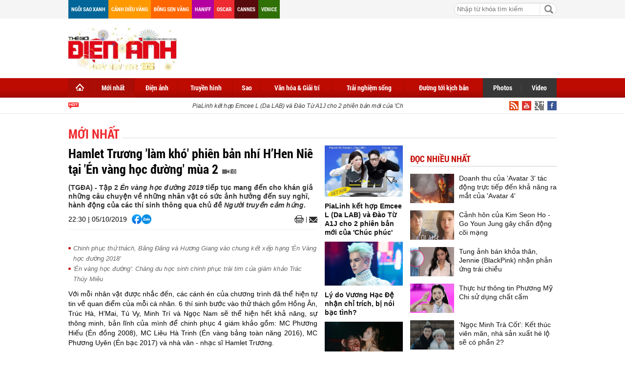

--- FILE ---
content_type: text/html; charset=utf-8
request_url: https://thegioidienanh.vn/hamlet-truong-lam-kho-phien-ban-nhi-hhen-nie-tai-en-vang-hoc-duong-mua-2-39768.html
body_size: 25815
content:
<!--
https://thegioidienanh.vn/ BASED ON MASTERCMS ULTIMATE EDITION 2016 VERSION 2.6 (BUILD: 170320121531)
PRODUCT SOLUTION HTTPS://MASTERCMS.ORG
-->
<!doctype html>
<html translate="no" lang="vi">
<head>
	<title>Hamlet Trương "làm khó" phiên bản nhí H’Hen Niê tại "Én vàng học đường" mùa 2</title>	
<meta name="google" content="notranslate">
<meta http-equiv="content-language" content="vi" />
<meta name="description" content="Trong tập 2 'Én vàng học đường', Hamlet Trương nhắc lại việc mang dép tổ ong gây tranh cãi của H’Hen Niê và yêu cầu thí sinh H’Mai thể hiện quan điểm của mình." />
<meta name="keywords" content="Hamlet Trương,Én vàng học đường,H’Hen Niê" />
<meta name="news_keywords" content="Hamlet Trương,Én vàng học đường,H’Hen Niê" />
<meta http-equiv="Content-Type" content="text/html; charset=utf-8" />
<meta name="robots" content="noodp,max-image-preview:large,index,follow" />
<meta name="pagegen" content="18-01-2026 23:43:13" />
<meta name="copyright" content="Copyright (c) by https://thegioidienanh.vn/" />
<meta name="author" content="Thegioidienanh.vn" />
<meta http-equiv="audience" content="General" />
<meta name="resource-type" content="Document" />
<meta name="distribution" content="Global" />
<meta name="revisit-after" content="1 days" />
<meta name="GENERATOR" content="https://thegioidienanh.vn/" />
<meta name="vs_targetSchema" content="http://schemas.microsoft.com/intellisense/ie5" />
<meta property="fb:admins" content="100000170835517" />
<meta property="fb:app_id" content="562546897567682" />    
<meta property="og:locale" content="vi_VN" />
<meta property="og:type" content="article" />
<meta property="og:url" content="https://thegioidienanh.vn/hamlet-truong-lam-kho-phien-ban-nhi-hhen-nie-tai-en-vang-hoc-duong-mua-2-39768.html" />
<meta property="og:site_name" content="Thế giới điện ảnh" />
<meta property="og:title" content="Hamlet Trương 'làm khó' phiên bản nhí H’Hen Niê tại 'Én vàng học đường' mùa 2" />
<meta property="og:image" content="https://thegioidienanh.vn/stores/news_dataimages/thanhtan/102019/05/15/croped/4607_HMai_3.jpg?randTime=1768754593" />
<meta property="og:description" content="Trong tập 2 'Én vàng học đường', Hamlet Trương nhắc lại việc mang dép tổ ong gây tranh cãi của H’Hen Niê và yêu cầu thí sinh H’Mai thể hiện quan điểm của mình." />
<meta property="og:image:width" content="1200" />
<meta property="og:image:height" content="630" />
<meta property="og:image:alt" content="Hamlet Trương 'làm khó' phiên bản nhí H’Hen Niê tại 'Én vàng học đường' mùa 2" />
<meta property="article:section" content="Mới nhất" />
<meta property="article:tag" content="Hamlet Trương,Én vàng học đường,H’Hen Niê" />
<meta property="article:published_time" content="2019-10-05T22:30:30+07:00" />
<meta property="og:updated_time" content="2019-10-05T22:30:30+07:00" />		
<meta name="application-name" content="Thế giới điện ảnh" />
<meta http-equiv="X-UA-Compatible" content="IE=edge" />
<meta name="viewport" content="width=device-width">
<link rel="alternate" href="https://thegioidienanh.vn/hamlet-truong-lam-kho-phien-ban-nhi-hhen-nie-tai-en-vang-hoc-duong-mua-2-39768.html" hreflang="x-default" />
<link rel="canonical" href="https://thegioidienanh.vn/hamlet-truong-lam-kho-phien-ban-nhi-hhen-nie-tai-en-vang-hoc-duong-mua-2-39768.html" />
<!-- favicon -->
<link rel="apple-touch-icon" sizes="57x57" href="/modules/frontend/themes/tgda/images/favicon/apple-icon-57x57.png?v=2.620251231144031" />
<link rel="apple-touch-icon" sizes="60x60" href="/modules/frontend/themes/tgda/images/favicon/apple-icon-60x60.png?v=2.620251231144031" />
<link rel="apple-touch-icon" sizes="72x72" href="/modules/frontend/themes/tgda/images/favicon/apple-icon-72x72.png?v=2.620251231144031" />
<link rel="apple-touch-icon" sizes="76x76" href="/modules/frontend/themes/tgda/images/favicon/apple-icon-76x76.png?v=2.620251231144031" />
<link rel="apple-touch-icon" sizes="114x114" href="/modules/frontend/themes/tgda/images/favicon/apple-icon-114x114.png?v=2.620251231144031" />
<link rel="apple-touch-icon" sizes="120x120" href="/modules/frontend/themes/tgda/images/favicon/apple-icon-120x120.png?v=2.620251231144031" />
<link rel="apple-touch-icon" sizes="144x144" href="/modules/frontend/themes/tgda/images/favicon/apple-icon-144x144.png?v=2.620251231144031" />
<link rel="apple-touch-icon" sizes="152x152" href="/modules/frontend/themes/tgda/images/favicon/apple-icon-152x152.png?v=2.620251231144031" />
<link rel="apple-touch-icon" sizes="180x180" href="/modules/frontend/themes/tgda/images/favicon/apple-icon-180x180.png?v=2.620251231144031" />
<link rel="icon" type="image/png" sizes="192x192"  href="/modules/frontend/themes/tgda/images/favicon/android-icon-192x192.png?v=2.620251231144031" />
<link rel="icon" type="image/png" sizes="32x32" href="/modules/frontend/themes/tgda/images/favicon/favicon-32x32.png?v=2.620251231144031" />
<link rel="icon" type="image/png" sizes="96x96" href="/modules/frontend/themes/tgda/images/favicon/favicon-96x96.png?v=2.620251231144031" />
<link rel="icon" type="image/png" sizes="16x16" href="/modules/frontend/themes/tgda/images/favicon/favicon-16x16.png?v=2.620251231144031" />
<script data-ad-client="ca-pub-1337762450342986" async src="https://pagead2.googlesyndication.com/pagead/js/adsbygoogle.js"></script>
<meta name="zalo-platform-site-verification" content="J-3a9vBqP0ndtT8MWDLb7NlZonsNbHj3C3So" />
<script>
	setTimeout(() => {
	  (function (w, d, s, l, i) {
		w[l] = w[l] || [];
		w[l].push({ 'gtm.start': new Date().getTime(), event: 'gtm.js' });
		var f = d.getElementsByTagName(s)[0],
		  j = d.createElement(s),
		  dl = l != 'dataLayer' ? '&l=' + l : '';
		j.async = true;
		j.src = 'https://www.googletagmanager.com/gtm.js?id=' + i + dl;
		f.parentNode.insertBefore(j, f);
	  })(window, document, 'script', 'dataLayer', 'GTM-KLPJ85DX'); 
	}, 5000);
</script>
<link ref="preload" href="/modules/frontend/themes/tgda/css/fontsize.css?v=2.620251231144031" as="style" />
<link ref="preload" href="/modules/frontend/themes/tgda/css/fonts/RobotoCondensed-Bold.ttf" as="style" />	
<link ref="preload" href="/modules/frontend/themes/tgda/css/fonts/Roboto-Bold.ttf" as="style" />
<link ref="preload" href="/modules/frontend/themes/tgda/css/fonts/Roboto-Regular.ttf" as="style" />	<link rel="stylesheet" href="/modules/frontend/themes/tgda/css/style.css?v=2.620251231144031" charset="UTF-8" type="text/css" media="all" />
	<link rel="stylesheet" href="/modules/frontend/themes/tgda/css/bootstrap.css?v=2.620251231144031" charset="UTF-8" type="text/css" media="all" />
	<script type="text/javascript" src="/modules/frontend/themes/tgda/js/mastercms-ultimate-edition.js?v=2.620251231144031"></script>
	<script type="text/javascript" src="/modules/frontend/themes/tgda/js/jquery.bxslider.js?v=2.620251231144031"></script>
	<script type="text/javascript" src="/modules/frontend/themes/tgda/js/dropdown.js?v=2.620251231144031"></script>
	<script type="text/javascript" src="/modules/frontend/themes/tgda/js/highcharts.js?v=2.620251231144031"></script>
	<script type="text/javascript" src="/modules/frontend/themes/tgda/js/data.js?v=2.620251231144031"></script>
	<!-- <script type="text/javascript" src="/modules/frontend/themes/tgda/js/snow.js?v=2.620251231144031"></script> -->
	<script type="text/javascript" src="/modules/frontend/themes/tgda/js/mastercms_ads_3rdparty.js?v=2.620251231144031"></script>
    <script src="/modules/frontend/themes/tgda/js/jwplayer/jwplayer.js"></script>
	<script>jwplayer.key="oGJM/FhkI5HAbZ7t3Y2nb5feXksVhuPbnn0Nrw==";</script>
	<script type="text/javascript">
		$(window).load(function() {		
			$(".gotop").hide();
				$(function () {
					$(window).scroll(function () {
						if ($(this).scrollTop() > ($("#webpage").offset().top)) {
							$('.gotop').fadeIn();
						} else {
							$('.gotop').fadeOut();
					}
				});
				
			$('body span.gotop').click(function () {
				$('body,html').animate({
					scrollTop: $("#webpage").offset().top
				}, 900);
				return false;
				});
			});			
			
		});
		
		function mobile_Action(){			
			var getUrlForward	=	$('link[rel="canonical"]').attr('href');
			document.location	= 	"https://thegioidienanh.vn/apiservice@/device_switcher&mobile=yes&back_state_url="+getUrlForward;	
		}	
				
		$(document).ready(function() {
			$(window).bind('scroll', function() {
				var navHeight = $( window ).height() - 460;
				if ($(window).scrollTop() > navHeight) {
				 	$('.pNav').addClass('fixed-menu');
				}
				else {
				 	$('.pNav').removeClass('fixed-menu');
				}
			});
			
			$('.__ads_click').mousedown(function(){
				var checkHref		=	$(this).attr('href');
				if(checkHref!=undefined){
					window.open(checkHref);
				}
			});			
				
			$('.tv-thoi-su').each(function(){
				if($(this).find('ul li').length==0){
					$(this).hide();	
				}	
			});

			var myString = "" ;
			if (myString!=''){
				myArray = myString.split(" ");
				for(i=0;i<myArray.length;i++)
				{
					$('.b-search-list .b-listing-content .col-left .b-listing-normal a.title').highlight(myArray[i]);
				} 					   
			}
			
			// $("#__MB_FILTER_DATE").datepicker({
			// 	 dateFormat:'yy-mm-dd',
			// 	 maxDate:0,
			// 	 onSelect: function(dateText, inst) {
			// 		window.location	=	window.location.href	+	'&fv='+dateText;
			// 	 }
			// });
		});
	</script>
    <script type="text/javascript">
		$(document).ready(function() {			
			// BO SUNG CONG CU TINH TRUY CAP VIDEO YOUTUBE EMBED		
			var checkHaveEmbedVideo				=	$('.__MB_YOUTUBE_VIDEO_EMBED').size();		
			if(checkHaveEmbedVideo>0){
				var tag = document.createElement('script');
				tag.src = "https://www.youtube.com/player_api";
				var firstScriptTag = document.getElementsByTagName('script')[0];
				firstScriptTag.parentNode.insertBefore(tag, firstScriptTag);
			}
			
			//THONG KE LUOT XEM VIDEO FILE
			$(".__MB_VIDEO_JS_STATS").bind("play", function() {
			  var getVideoId	=	$(this).attr('video-id');	
			  $.getJSON( "https://thegioidienanh.vn/member.api?act=X192aWRlb19jb3VudF9jbGlja3NfXw==&token=0da0801adca91c42e429cbf4a9f8d9a3&vid="+getVideoId, function( data ) {
			  });
			   //alert(getVideoId);
			});
			
		});
		
		
		var player;
		function onYouTubePlayerAPIReady(){
			player = new YT.Player('youtubeplayer', {
			  events:
			   {      
				'onStateChange': function (event){
					if (event.data == YT.PlayerState.PLAYING){
						 saveClickVideo();										
					}
				 }
			   }
					
			});
		  }
		
		 function saveClickVideo(){
			var getVideoId	=	$('.__MB_YOUTUBE_VIDEO_EMBED').attr('video-id');		
			$.getJSON( "https://thegioidienanh.vn/member.api?act=X192aWRlb19jb3VudF9jbGlja3NfXw==&token=0da0801adca91c42e429cbf4a9f8d9a3&vid="+getVideoId, function( data ) {
			  
			});
		 }	
    </script>
	</head>
<body>
	<!-- Google Tag Manager (noscript) -->
<noscript><iframe src="https://www.googletagmanager.com/ns.html?id=GTM-KLPJ85DX" height="0" width="0" style="display:none;visibility:hidden"></iframe></noscript>
<!-- End Google Tag Manager (noscript) --><!-- optAd360 AI Engine -->
<!-- <script async src="//get.optad360.io/sf/b95dd573-9a5a-47f9-b6dc-9b09f90fe094/plugin.min.js"></script> --><script>
  window.fbAsyncInit = function() {
    FB.init({
      appId      : '562546897567682',
      cookie     : true,
      xfbml      : true,
      version    : 'v18.0'
    });
      
    FB.AppEvents.logPageView();   
      
  };

  (function(d, s, id){
     var js, fjs = d.getElementsByTagName(s)[0];
     if (d.getElementById(id)) {return;}
     js = d.createElement(s); js.id = id;
     js.src = "https://connect.facebook.net/vi_VN/sdk.js";
     fjs.parentNode.insertBefore(js, fjs);
   }(document, 'script', 'facebook-jssdk'));
</script>	<div id="webpage">
		<span class="gotop" style="display: none;"></span><script type="application/ld+json">
{
    "@context" : "https://schema.org",
    "@type" : "Organization",
    "name" : "Thế giới điện ảnh",
    "url" : "https://thegioidienanh.vn/",
    "logo": "https://thegioidienanh.vn/modules/frontend/themes/tgda/images/logo.png"
}
</script>
<script type="application/ld+json">
{
    "@context": "https://schema.org",
  "@type": "BreadcrumbList",
  "itemListElement": 
  [
    {
      "@type": "ListItem",
      "position": 1,
      "item": {
        "@id": "https://thegioidienanh.vn/moi-nhat",
        "name": "Mới nhất"
      }
    }  ]
  }
</script>
<script type="application/ld+json">
{
  "@context": "https://schema.org",
  "@type": "NewsArticle",
  "mainEntityOfPage": {
    "@type": "WebPage",
    "@id": "https://thegioidienanh.vn/hamlet-truong-lam-kho-phien-ban-nhi-hhen-nie-tai-en-vang-hoc-duong-mua-2-39768.html"
  },
  "headline": "Hamlet Trương 'làm khó' phiên bản nhí H’Hen Niê tại 'Én vàng học đường' mùa 2",
  "description": "Trong tập 2 'Én vàng học đường', Hamlet Trương nhắc lại việc mang dép tổ ong gây tranh cãi của H’Hen Niê và yêu cầu thí sinh H’Mai thể hiện quan điểm của mình.",
  "image": {
    "@type": "ImageObject",
    "url": "https://thegioidienanh.vn/stores/news_dataimages/thanhtan/102019/05/15/croped/4607_HMai_3.jpg?randTime=1768754593",
    "width": 720,
    "height": 480
  },
  "datePublished": "2019-10-05T22:30:30+07:00",
  "dateModified": "2019-10-05T22:30:30+07:00",
  "author": {
    "@type": "Person",
    "name": "Mi Ty Thegioidienanh.vn"
  },
  "publisher": {
    "@type": "Organization",
    "name": "Thegioidienanh.vn",
    "logo": {
      "@type": "ImageObject",
      "url": "https://thegioidienanh.vn/modules/frontend/themes/tgda/images/logo.png",
      "width": 300
    }
  }
}
</script>
<link rel="stylesheet" type="text/css" href="/modules/frontend/themes/tgda/css/css_mastercms_article_style_controler.css" media="all" />
<script type="text/javascript" src="/modules/frontend/themes/tgda/js/mastercms_contents_processing.js"></script>
		<div id="site-page">
			<div id="top-head-page" class="clearfix">
    <div class="site-container">
        <a style="margin-left:0" class="top-page-link color-006699" href="">Ngôi sao xanh</a>
        <a class="top-page-link color-ff9900" href="">Cánh diều vàng</a>
        <a class="top-page-link color-ff6600" href="">Bông sen vàng</a>
        <a class="top-page-link color-b400a0" href="">Haniff</a>
        <a class="top-page-link color-ee2b30" href="">Oscar</a>
        <a class="top-page-link color-580b0d" href="">Cannes</a>
        <a class="top-page-link color-2f7007" href="">Venice</a>
        <!--<p class="date-time">Chủ nhật 18/01/2026 23:43</p>-->
                <div class="box-search-right">
            <form id="frmSearch" class="https://thegioidienanh.vn/search_enginer.html?p=tim-kiem" name="frmSearch">
                <input type="text" value="" placeholder="Nhập từ khóa tìm kiếm" onKeyPress="return enter_search_q(event);" name="q" />
                <input type="button" value="" onClick="return submit_search_q();" />
            </form>
        </div>
    </div>
</div>
<div id="top-head-logo" class="clearfix">
    <div class="site-container">
        <div class="logo pull-left">
            <a href="https://thegioidienanh.vn/" title="Thế giới điện ảnh">
                <!-- <img src="/modules/frontend/themes/tgda/images/logo.png?v=2.620251231144031" alt="Thế giới điện ảnh" height="65" /> -->
				<img style="height: 90px !important;" src="/modules/frontend/themes/tgda/images/hpny/logo.png?v=2.620251231144031" alt="Thế giới điện ảnh" height="90" />
            </a>
        </div>
                <div class="banner-728x90 pull-right">
        <script async src="https://pagead2.googlesyndication.com/pagead/js/adsbygoogle.js?client=ca-pub-1337762450342986"
     crossorigin="anonymous"></script>
<!-- thegioidienanh_home_top1_728x90 -->
<ins class="adsbygoogle"
     style="display:inline-block;width:728px;height:90px"
     data-ad-client="ca-pub-1337762450342986"
     data-ad-slot="3374416451"></ins>
<script>
     (adsbygoogle = window.adsbygoogle || []).push({});
</script> 
        </div>
         
    </div>
</div>
<!--[if IE]>
<div id="nav-menu" class="ie clearfix">
<![endif]-->
<!--[if !IE]><!-->
<div id="nav-menu" class="pNav clearfix">
<![endif]-->
    <div class="site-container">
        <!--[if IE]>
        <ul class="clearfix">
        <![endif]-->
        <!--[if !IE]><!-->
        <ul id="horizontal-style" class="clearfix">
        <!--<![endif]-->
            <li class="nav-menu-list home-page active">
                <a class="nav-link" href="https://thegioidienanh.vn/" title="Thế giới điện ảnh">
                    <span class="home"></span>
                </a>
            </li>
                        <li class="nav-menu-list active">
                <a class="nav-link active" href="https://thegioidienanh.vn/moi-nhat">Mới nhất</a>
                <div class="nav-sub">
                       
                </div>
            </li>
                        <li class="nav-menu-list ">
                <a class="nav-link " href="https://thegioidienanh.vn/dien-anh">Điện ảnh</a>
                <div class="nav-sub">
                                        <a href="https://thegioidienanh.vn/dien-anh/dien-anh-han-quoc">Hàn Quốc</a>
                                        <a href="https://thegioidienanh.vn/dien-anh/dien-anh-hoa-ngu">Hoa Ngữ</a>
                                        <a href="https://thegioidienanh.vn/dien-anh/dien-anh-viet-nam">Việt Nam</a>
                                        <a href="https://thegioidienanh.vn/dien-anh/dien-anh-the-gioi">Thế giới</a>
                                        <a href="https://thegioidienanh.vn/dien-anh/dien-anh-hollywood">Hollywood</a>
                       
                </div>
            </li>
                        <li class="nav-menu-list ">
                <a class="nav-link " href="https://thegioidienanh.vn/truyen-hinh">Truyền hình</a>
                <div class="nav-sub">
                                        <a href="https://thegioidienanh.vn/truyen-hinh/truyen-hinh-the-gioi">Thế giới</a>
                                        <a href="https://thegioidienanh.vn/truyen-hinh/truyen-hinh-viet-nam">Việt Nam</a>
                                        <a href="https://thegioidienanh.vn/truyen-hinh/truyen-hinh-han-quoc">Hàn Quốc</a>
                                        <a href="https://thegioidienanh.vn/truyen-hinh/truyen-hinh-hoa-ngu">Hoa Ngữ</a>
                       
                </div>
            </li>
                        <li class="nav-menu-list ">
                <a class="nav-link " href="https://thegioidienanh.vn/sao">Sao</a>
                <div class="nav-sub">
                                        <a href="https://thegioidienanh.vn/sao/guong-mat">Gương mặt</a>
                                        <a href="https://thegioidienanh.vn/sao/hau-truong-sao">Hậu trường sao</a>
                       
                </div>
            </li>
                        <li class="nav-menu-list ">
                <a class="nav-link " href="https://thegioidienanh.vn/van-hoa-giai-tri">Văn hóa & Giải trí</a>
                <div class="nav-sub">
                                        <a href="https://thegioidienanh.vn/van-hoa-giai-tri/tin-tuc">Tin tức</a>
                                        <a href="https://thegioidienanh.vn/van-hoa-giai-tri/su-kien">Sự kiện</a>
                                        <a href="https://thegioidienanh.vn/van-hoa-giai-tri/showbiz-360">Showbiz 360</a>
                       
                </div>
            </li>
                        <li class="nav-menu-list ">
                <a class="nav-link " href="https://thegioidienanh.vn/trai-nghiem-song">Trải nghiệm sống</a>
                <div class="nav-sub">
                                        <a href="https://thegioidienanh.vn/trai-nghiem-song/tam-su-chia-se">Tâm sự - Chia sẻ</a>
                                        <a href="https://thegioidienanh.vn/trai-nghiem-song/di-trai-nghiem">Đi & trải nghiệm</a>
                                        <a href="https://thegioidienanh.vn/trai-nghiem-song/phong-cach-song">Phong cách sống</a>
                       
                </div>
            </li>
                        <li class="nav-menu-list ">
                <a class="nav-link " href="https://thegioidienanh.vn/duong-toi-kich-ban">Đường tới kịch bản</a>
                <div class="nav-sub">
                       
                </div>
            </li>
                       
            <li class="nav-menu-list color-373737" style="margin-left:-2px">
                <a class="nav-link" href="https://thegioidienanh.vn/photos">Photos</a>
                <div class="nav-sub"></div>
            </li>
            <li class="nav-menu-list color-373737 last">
                <a class="nav-link" href="https://thegioidienanh.vn/video">Video</a>
                <div class="nav-sub"></div>
            </li>
        </ul>
    </div>
</div>
<div id="navigation" class="clearfix">
    <div class="site-container">
        <div class="text-slide">
            <marquee onMouseOut="this.setAttribute('scrollamount', 2 , 0);" onMouseOver="this.setAttribute('scrollamount', 0, 0);" style="width:100%;" scrollamount="2" loop="-1">                        	                        	
                                <a href="https://thegioidienanh.vn/pialinh-ket-hop-emcee-l-da-lab-va-dao-tu-a1j-cho-2-phien-ban-moi-cua-chuc-phuc-86383.html" title="PiaLinh kết hợp Emcee L (Da LAB) và Đào Từ A1J cho 2 phiên bản mới của 'Chúc phúc'">
                                PiaLinh kết hợp Emcee L (Da LAB) và Đào Từ A1J cho 2 phiên bản mới của 'Chúc phúc'                  
                </a>
                                <a href="https://thegioidienanh.vn/ly-do-vuong-hac-de-nhan-chi-trich-bi-noi-bac-tinh-60943.html" title="Lý do Vương Hạc Đệ nhận chỉ trích, bị nói bạc tình?">
                                Lý do Vương Hạc Đệ nhận chỉ trích, bị nói bạc tình?                  
                </a>
                                <a href="https://thegioidienanh.vn/linh-truong-sieu-pham-kinh-di-noi-khong-voi-cgi-lay-cam-hung-tu-huyen-thoai-stephen-king-86380.html" title="'Linh trưởng': Siêu phẩm kinh dị nói không với CGI lấy cảm hứng từ huyền thoại Stephen King">
                                'Linh trưởng': Siêu phẩm kinh dị nói không với CGI lấy cảm hứng từ huyền thoại Stephen King                  
                </a>
                                <a href="https://thegioidienanh.vn/series-phim-ngan-cuoi-tuan-ben-bi-cham-trai-tim-khan-gia-suot-6-nam-86382.html" title="Series 'Phim ngắn cuối tuần' bền bỉ chạm trái tim khán giả suốt 6 năm">
                                Series 'Phim ngắn cuối tuần' bền bỉ chạm trái tim khán giả suốt 6 năm                  
                </a>
                                <a href="https://thegioidienanh.vn/review-28-years-later-the-bone-temple-khung-hoang-niem-tin-hau-tan-the-86377.html" title="(Review) 28 Years Later: The Bone Temple - Khủng hoảng niềm tin hậu tận thế">
                                (Review) 28 Years Later: The Bone Temple - Khủng hoảng niềm tin hậu tận thế                  
                </a>
                            </marquee>
        </div>
        <a class="top-page-rss" href=""><img src="/modules/frontend/themes/tgda/images/ico-facebook.png" alt="Facebook" /></a>
        <a class="top-page-rss" href=""><img src="/modules/frontend/themes/tgda/images/ico-google.png" alt="Google+" /></a>
        <a class="top-page-rss" href=""><img src="/modules/frontend/themes/tgda/images/ico-youtube.png" alt="Youtube" /></a>
        <a class="top-page-rss" href="https://thegioidienanh.vn/rss_feed/trang-chu" target="_blank"><img src="/modules/frontend/themes/tgda/images/ico-rss.png" alt="RSS" /></a>
    </div>
</div>
<!-- Unit at the top of the site under menu bar -->
<ins class="staticpubads89354" data-sizes-desktop="970x250,970x90,750x200,728x90" data-sizes-mobile=" 300x250,320x100,320x50" data-slot="1"></ins>	
            <div id="site-body" class="b-listing clearfix">
            	<div class="site-container">
                    <div class="banner banner-full clearfix">
    <ins class="982a9496" data-key="8fa6583fe5e5b6cd63b2c51aa926e4b5"></ins>
<script async src="https://aj1559.online/ba298f04.js"></script> 
</div>
                    <div class="b-listing-content clearfix">
                    	<ul class="breadcrumb">    
        <li class="first">
        <a class="actived" href="https://thegioidienanh.vn/moi-nhat" title="Mới nhất">
            <span>Mới nhất</span>
        </a>
    </li>
    </ul>
                        <div class="detail tv-detail clearfix">
                        	
                        	<div class="tv-detail-body clearfix">
                            	<div class="col-left clearfix">
                                                                        <span class="subtitle"></span>
                                    <h1 class="title-detail" title="Hamlet Trương 'làm khó' phiên bản nhí H’Hen Niê tại 'Én vàng học đường' mùa 2">
                                                                        Hamlet Trương 'làm khó' phiên bản nhí H’Hen Niê tại 'Én vàng học đường' mùa 2                                    <span class="ico-video"></span><span class="ico-photo"></span>   
                                    </h1>                            		
                                    <p class="desc-detail">(TGĐA) - Tập 2 <em>Én vàng học đường 2019</em> tiếp tục mang đến cho khán giả những câu chuyện về những nhân vật có sức ảnh hưởng đến suy nghĩ, hành động của các thí sinh thông qua chủ đề <em>Người truyền cảm hứng</em>.</p>
                                    <div class="social-detail">
                                    	<span style="float: left;margin-right: 10px;line-height: 20px;">22:30 | 05/10/2019</span>
                                        <div class="social-facebook">
                                            <div class="hna-emag-share" style="display: inline-flex;gap: 10px;align-items: center;height: 20px;line-height: 0;">
                                                <a href="https://www.facebook.com/sharer/sharer.php?u=https://thegioidienanh.vn/hamlet-truong-lam-kho-phien-ban-nhi-hhen-nie-tai-en-vang-hoc-duong-mua-2-39768.html" target="_blank" title="Chia sẻ bài viết lên Facebook" rel="nofollow">
                                                    <img src="[data-uri]" width="20" height="20" alt="Chia sẻ bài viết lên Facebook" title="Chia sẻ bài viết lên Facebook" />
                                                </a>
                                                <div class="share-social__link zalo zalo-share-button" style="cursor: pointer;" title="Chia sẻ bài viết lên Zalo" data-title="Hamlet Trương 'làm khó' phiên bản nhí H’Hen Niê tại 'Én vàng học đường' mùa 2" data-url="https://thegioidienanh.vn/hamlet-truong-lam-kho-phien-ban-nhi-hhen-nie-tai-en-vang-hoc-duong-mua-2-39768.html" data-oaid="579745863508352884" data-layout="3" data-color="blue" data-customize="true" data-share-type="zalo">
                                                    <img src="[data-uri]" width="20" height="20" alt="Chia sẻ bài viết lên Zalo" title="Chia sẻ bài viết lên Zalo" />
                                                </div>
                                                <script src="https://sp.zalo.me/plugins/sdk.js" async></script>
                                            </div> 
                                        </div>                                    
                                        <a class="mail-detail email-button" onclick="return addthis_sendto('email');" onblur="if(_ate.maf.key==9){_ate.maf.key=null;}else{_ate.maf.key=null;addthis_close();}" onkeydown="if(!e){var e = window.event||event;}if(e.keyCode){_ate.maf.key=e.keyCode;}else{if(e.which){_ate.maf.key=e.which;}}" onkeypress="if(!e){var e = window.event||event;}if(e.keyCode){_ate.maf.key=e.keyCode;}else{if(e.which){_ate.maf.key=e.which;}}" href="javascript:void();" title="Email" rel="nofollow">
                                            <img src="/modules/frontend/themes/tgda/images/ico-mail.png" width="17" alt="Email" />
                                        </a>  
                                        <script type="text/javascript" src="/modules/frontend/themes/tgda/js/addthis_widget.js#pubid=xa-52303bc5679229f6"></script>
                                        <a class="print-detail" href="https://thegioidienanh.vn/apicenter@/print_article&i=39768" target="_blank" rel="nofollow"> 
                                            <img src="/modules/frontend/themes/tgda/images/ico-print.png" width="19" alt="Print" />
                                        </a>
                                    </div>
                                    <div class="clear"></div>
                                                                        <div class="banner-300 clearfix" style="text-align: center;width: 100%;margin: 0 auto 15px auto">
                                    <ins class="982a9496" data-key="1052b297df3c1d5d7d15fbb9b16adcc2"></ins>
<script async src="https://aj1559.online/ba298f04.js"></script> 
                                    </div>
                                                                        
                                    <div class="htmlContent __MASTERCMS_CONTENT __MB_CONTENT_FOR_PRINTER clearfix" id="htmlContent">
                                                                                <div class="hna-content">
                                            <table class="__MB_ARTICLE_A">  	<tbody>  		<tr>  			<td align="left" width="10"><img alt="hamlet truong lam kho phien ban nhi hhen nie tai en vang hoc duong mua 2" class="icon_irital" src="/modules/frontend/themes/tgda/images/icon_new_other.png" title="Hamlet Trương 'làm khó' phiên bản nhí H’Hen Niê tại 'Én vàng học đường' mùa 2" /></td>  			<td align="left"><a href="https://thegioidienanh.vn/chinh-phuc-thu-thach-bang-dang-va-huong-giang-vao-chung-ket-xep-hang-en-vang-hoc-duong-2018-31645.html" title="Chinh phục thử thách, Băng Đăng và Hương Giang vào chung kết xếp hạng 'Én Vàng học đường 2018'">Chinh phục thử thách, Băng Đăng và Hương Giang vào chung kết xếp hạng 'Én Vàng học đường 2018'</a></td>  		</tr>  		<tr>  			<td align="left" width="10"><img alt="hamlet truong lam kho phien ban nhi hhen nie tai en vang hoc duong mua 2" class="icon_irital" src="/modules/frontend/themes/tgda/images/icon_new_other.png" title="Hamlet Trương 'làm khó' phiên bản nhí H’Hen Niê tại 'Én vàng học đường' mùa 2" /></td>  			<td align="left"><a href="https://thegioidienanh.vn/en-vang-hoc-duong-chang-du-hoc-sinh-chinh-phuc-trai-tim-cua-giam-khao-trac-thuy-mieu-30681.html" title="'Én vàng học đường': Chàng du học sinh chinh phục trái tim của giám khảo Trác Thúy Miêu">'Én vàng học đường': Chàng du học sinh chinh phục trái tim của giám khảo Trác Thúy Miêu</a></td>  		</tr>  	</tbody>  </table>    <p style="text-align: justify;">Với mỗi nhân vật được nhắc đến, các cánh én của chương trình đã thể hiện tự tin về quan điểm của mỗi cá nhân. 6 thí sinh bước vào thử thách gồm Hồng Ân, Trúc Hà, H’Mai, Tú Vy, Minh Trí và Ngọc Nam sẽ thể hiện hết khả năng, sự thông minh, bản lĩnh của mình để chinh phục 4 giám khảo gồm: MC Phương Hiếu (Én đồng 2008), MC Liêu Hà Trinh (Én vàng bảng toàn năng 2016), MC Phương Uyên (Én bạc 2017) và nhà văn - nhạc sĩ Hamlet Trương.</p>    <table border="0" cellpadding="0" cellspacing="0" class="MASTERCMS_TPL_TABLE" style="width: 100%;">  	<tbody>  		<tr>  			<td><img  src="https://thegioidienanh.vn/stores/news_dataimages/thanhtan/102019/05/15/in_article/4602_BGK__3.jpg" class="__img_mastercms" alt="hamlet truong lam kho phien ban nhi hhen nie tai en vang hoc duong mua 2" style="max-width:100%; padding:0px; margin:0px;" title="Hamlet Trương 'làm khó' phiên bản nhí H’Hen Niê tại 'Én vàng học đường' mùa 2"></td>  		</tr>  		<tr>  			<td>Ban giám khảo</td>  		</tr>  	</tbody>  </table>    <p style="text-align: justify;"><strong>Trúc Hà “đi tìm chính mình” với nguyên tắc 3 chữ H “Happy - Honest - Hero”</strong></p>    <p style="text-align: justify;">Là thí sinh mở màn cho tập 2, Trúc Hà đã mang đến một phần thi vô cùng ấn tượng khi nói về nhân vật truyền cảm hứng Jasmine Stewart - Quán quân <em><strong>Vua đầu bếp nhí</strong></em> phiên bản Mỹ mùa 5. Mở đầu phần thi, Trúc Hà đã liệt kê ra những lần con người phải khóc từ lúc chào đời đến lúc trưởng thành để đặt ra câu hỏi “Liệu nước mắt có giải quyết được mọi vấn đề?”. Không trả lời câu hỏi mà mình vừa tự đặt ra, Trúc Hà tập trung nói về người truyền cảm hứng của mình. Nữ thí sinh bày tỏ lòng thán phục trước sự lạc quan và tự tin của Jasmine Stewart, một cô gái 11 tuổi bị loại khỏi tập 7 của <em><strong>Vua đầu bếp nhí</strong></em> nhưng đã được “hồi sinh” và giành chiến thắng chung cuộc tại cuộc thi. Chính Jasmine Stewart đã truyền cảm hứng mạnh mẽ đến Trúc Hà, để cô nàng tự tin “đi tìm chính mình”.</p>    <table border="0" cellpadding="0" cellspacing="0" class="MASTERCMS_TPL_TABLE" style="width: 100%;">  	<tbody>  		<tr>  			<td>  			<table border="0" cellpadding="0" cellspacing="0" class="MASTERCMS_TPL_TABLE" style="width: 100%;">  				<tbody>  					<tr>  						<td><img  src="https://thegioidienanh.vn/stores/news_dataimages/thanhtan/102019/05/15/in_article/4616_TruYc_HaY_2.jpg" class="__img_mastercms" alt="hamlet truong lam kho phien ban nhi hhen nie tai en vang hoc duong mua 2" style="max-width:100%; padding:0px; margin:0px;" title="Hamlet Trương 'làm khó' phiên bản nhí H’Hen Niê tại 'Én vàng học đường' mùa 2"></td>  					</tr>  					<tr>  						<td>Trúc Hà</td>  					</tr>  				</tbody>  			</table>  			</td>  		</tr>  	</tbody>  </table>    <p style="text-align: justify;">Trúc Hà chia sẻ, hạnh phúc đích thực của cô nàng bao gồm 3 chữ H, đó chính là “Happy - Honest - Hero”. “Cảm ơn Jasmine Stewart đã cho Hà biết rằng khi Hà không bao giờ bỏ cuộc thì cơ hội mới sẽ mở ra. Những kẻ chiến thắng sẽ không bao giờ bỏ cuộc. Những người dễ bỏ cuộc sẽ không bao giờ có được chiến thắng”, nữ sinh sinh năm 2001 khẳng định.</p>    <p style="text-align: justify;">Nói về phần thi của Trúc Hà, giám khảo Liêu Hà Trinh nhận định: “Ai tên Hà cũng rất đẹp bởi vì họ rất nhẹ nhàng, mềm mại và đi theo dòng chảy. Dòng sông của họ lúc nào cũng ra biển và quay trở về lên mây rồi lại đi xuống nước và em đúng là một dòng sông”. Trúc Hà được Ban giám khảo đánh giá cao ở phong thái tự tin nhưng chân thành cùng một giọng nói truyền cảm, dễ gây ấn tượng với người nghe. Kết thúc phần nhận xét, Trúc Hà lựa chọn MC Liêu Hà Trinh để trao cho mình 1 điểm cộng.</p>    <p style="text-align: justify;">Video tiết mục của Trúc Hà:</p>    <p style="text-align: justify;"><p item-id="ODc0Mw==" class="___widget_video_article"  data-url="https://thegioidienanh.vn/" name="___widget_video_article"></p></p>    <p style="text-align: justify;"><strong>“Cô bé gà rán” Hồng Ân và động lực trở về Việt Nam tham gia <em>Én vàng học đường</em></strong></p>    <p style="text-align: justify;">Hồng Ân chính là cánh én tiếp theo bước vào thử thách. Là một du học sinh, nữ thí sinh tỏ ra vô cùng tự tin với phần thể hiện của mình. “I’ve only had two rules: Do all you can and do it the best you can. It’s the only way you’ll ever get the feeling of accomplishing something” (tạm dịch: Tôi chỉ có hai quy tắc. Làm tất cả những gì bạn có thể và làm tốt nhất có thể. Đó là cách duy nhất bạn có được cảm giác hoàn thành một cái gì đó) - Câu nói nổi tiếng của Harland Sanders, người truyền cảm hứng của nữ thí sinh.</p>    <p style="text-align: justify;">Theo Hồng Ân, trái với hình ảnh vui vẻ trên các biển quảng cáo của thương hiệu gà rán số 1 tại Mỹ, đằng sau sự thành công đó chính là những thất bại và vấp ngã. Cũng chính sự mạnh mẽ và kiên trì vượt qua nhiều thất bại của Harland Sanders đã giúp Hồng Ân có thêm nhiều động lực trong cuộc sống. Đặc biệt đã tiếp thêm sức mạnh cho nàng du học sinh này bay từ Mỹ về Việt Nam để tham gia <strong><em>Én vàng học đường</em></strong> năm nay.</p>    <table border="0" cellpadding="0" cellspacing="0" class="MASTERCMS_TPL_TABLE" style="width: 100%;">  	<tbody>  		<tr>  			<td>  			<table border="0" cellpadding="0" cellspacing="0" class="MASTERCMS_TPL_TABLE" style="width: 100%;">  				<tbody>  					<tr>  						<td><img  src="https://thegioidienanh.vn/stores/news_dataimages/thanhtan/102019/05/15/in_article/4609_HoYYng_AYn_3.jpg" class="__img_mastercms" alt="hamlet truong lam kho phien ban nhi hhen nie tai en vang hoc duong mua 2" style="max-width:100%; padding:0px; margin:0px;" title="Hamlet Trương 'làm khó' phiên bản nhí H’Hen Niê tại 'Én vàng học đường' mùa 2"></td>  					</tr>  					<tr>  						<td>Hồng Ân</td>  					</tr>  				</tbody>  			</table>  			</td>  		</tr>  	</tbody>  </table>    <p style="text-align: justify;">“Em là một cô gái tự tin, em có một phong cách riêng, tuy em có hơi run do hồi hộp nhưng chị có lời khen khi em đã kiểm soát được tốc độ lời nói trong bài thi này”, MC Phương Uyên nhận xét tiết mục của Hồng Ân. Đồng thời, Hồng Ân được các giám khảo còn lại khen ngợi về phong thái tự tin và cách chốt vấn đề. Kết thúc phần nhận xét, Hồng Ân lựa chọn MC Hamlet Trương để trao cho mình 1 điểm cộng.</p>    <p style="text-align: justify;">Video tiết mục của Hồng Ân:</p>    <p style="text-align: justify;"><p item-id="ODc0NA==" class="___widget_video_article"  data-url="https://thegioidienanh.vn/" name="___widget_video_article"></p></p>    <p style="text-align: justify;"><strong>Minh Trí gây xúc động với “Cánh tay mẹ đưa con ra biển lớn”</strong></p>    <p style="text-align: justify;">Minh Trí là thí sinh tiếp theo thể hiện phần thi của mình. Với chủ đề <em><strong>Người truyền cảm hứng</strong></em>, Minh Trí mang đến phần dự thi mang tên “Cánh tay mẹ đưa con ra biển lớn”. Với Minh Trí, mẹ chính là người truyền cảm hứng mạnh mẽ nhất đến suy nghĩ và hành động của cậu. Chính mẹ là người đã cho Minh Trí nhiều bài học quý giá trong cuộc sống, từ những việc nhỏ đến những lần vấp ngã “nhớ đời”. Minh Trí kể lại: “Lúc em thi rớt lớp 10, mẹ không động viên an ủi. Em rất giận và tự đặt câu hỏi rằng vì sao mẹ lại bỏ mặc em như vậy. Nhưng em nghiệm ra rằng, mẹ muốn em tự tìm ra cánh cửa mới cho mình, mẹ em nói rằng, thất bại ngày hôm nay chính là bước đệm cho sự thành công của sau này”.</p>    <p style="text-align: justify;">Nam thí sinh còn nhắn nhủ với các bạn trẻ rằng hãy yêu thương mẹ mình nhiều hơn. “Trong cuộc sống, chúng ta sống quá vội vàng và theo những đồng tiền trước mắt nhưng quên rằng ở đằng sau những thành công luôn có hình bóng có người phụ nữ đứng lặng nhìn và mỉm cười. Chúng ta nợ những người phụ nữ ấy một lời cảm ơn và xin lỗi”, Minh Trí thổ lộ. Cuối bài thi, Minh Trí một lần nữa nhắn với mẹ rằng anh chàng sẽ cố gắng và mang đến niềm tự hào cho mẹ của mình.</p>    <table border="0" cellpadding="0" cellspacing="0" class="MASTERCMS_TPL_TABLE" style="width: 100%;">  	<tbody>  		<tr>  			<td>  			<table border="0" cellpadding="0" cellspacing="0" class="MASTERCMS_TPL_TABLE" style="width: 100%;">  				<tbody>  					<tr>  						<td><img  src="https://thegioidienanh.vn/stores/news_dataimages/thanhtan/102019/05/15/in_article/4611_Minh_TriY__3.jpg" class="__img_mastercms" alt="hamlet truong lam kho phien ban nhi hhen nie tai en vang hoc duong mua 2" style="max-width:100%; padding:0px; margin:0px;" title="Hamlet Trương 'làm khó' phiên bản nhí H’Hen Niê tại 'Én vàng học đường' mùa 2"></td>  					</tr>  					<tr>  						<td>Minh Trí</td>  					</tr>  				</tbody>  			</table>  			</td>  		</tr>  	</tbody>  </table>    <p style="text-align: justify;">Việc mang câu chuyện về cách giáo dục của mẹ mình vào bài thi đã thu hút được các giám khảo. “Em không chỉ hô hào kêu mọi người hãy yêu mẹ mình đi, phải xin lỗi mẹ mình đi nhưng cái chính cái trọng tâm bài nói của em mà mọi người dễ dàng bị cuốn hút đó chính là câu chuyện và tình cảm của em đặt để trong bài thi”, MC Phương Uyên nhận xét. Về phía MC Phương Hiếu và MC Liêu Hà Trinh, 2 giám khảo đã đưa ra những góp ý thẳng thắn về giọng nói, cách ngắt giọng để phần thi được hoàn hảo hơn. Kết thúc phần nhận xét, Minh Trí lựa chọn MC Phương Hiếu để trao cho mình 1 điểm cộng.</p>    <p style="text-align: justify;">Video tiết mục của Minh Trí:</p>    <p style="text-align: justify;"><p item-id="ODc0NQ==" class="___widget_video_article"  data-url="https://thegioidienanh.vn/" name="___widget_video_article"></p></p>    <p style="text-align: justify;"><strong>“Tiểu Hoa hậu” của <em>Én vàng học đường</em> gây xúc động khi nói về mẹ</strong></p>    <p style="text-align: justify;">Giống với Minh Trí, Tú Vy cũng chọn nói về mẹ trong phần thử thách này. Cô nàng đã chỉ ra hàng loạt những bất đồng trong quan điểm giữa cô và mẹ. Tuy nhiên, sau cùng nữ thí sinh khẳng định rằng chính những bất đồng, lời chê của mẹ đã giúp cho cô ngày càng trưởng thành. Tú Vy khẳng định: “Tôi muốn chứng minh cho mẹ biết rằng tôi làm được vì tôi là con của mẹ. Mẹ đã vượt qua tất cả sóng gió để nuôi tôi khôn lớn thì tôi cũng có thể vượt qua hàng trăm bạn thí sinh để có thể theo đuổi đam mê của mình”.</p>    <table border="0" cellpadding="0" cellspacing="0" class="MASTERCMS_TPL_TABLE" style="width: 100%;">  	<tbody>  		<tr>  			<td>  			<table border="0" cellpadding="0" cellspacing="0" class="MASTERCMS_TPL_TABLE" style="width: 100%;">  				<tbody>  					<tr>  						<td><img  src="https://thegioidienanh.vn/stores/news_dataimages/thanhtan/102019/05/15/in_article/4618_TuY_Vy_3.jpg" class="__img_mastercms" alt="hamlet truong lam kho phien ban nhi hhen nie tai en vang hoc duong mua 2" style="max-width:100%; padding:0px; margin:0px;" title="Hamlet Trương 'làm khó' phiên bản nhí H’Hen Niê tại 'Én vàng học đường' mùa 2"></td>  					</tr>  					<tr>  						<td>Tú Vy</td>  					</tr>  				</tbody>  			</table>  			</td>  		</tr>  	</tbody>  </table>    <p style="text-align: justify;">“Vy dễ thương, tràn đầy năng lượng. Hôm nay em là con gái dịu dàng, đáng yêu đủ rồi. Chị muốn thấy hình ảnh bùng nổ từ em, mong manh nhưng không dễ vỡ” - đó làm cảm nhận của Phương Uyên khi lắng nghe phần thi của Tú Vy. Về phía Liêu Hà Trinh, nữ giám khảo đã có những góp ý đầy tính chuyên môn dành cho Tú Vy: “Nếu muốn đột phá ở vòng trong, em hãy nhớ 2 từ đó là yếu tố ‘phi lý’ vì nếu nói về điều gì người ta dễ đoán được thì người ta sẽ bỏ qua em rất dễ dàng”. Kết thúc phần nhận xét, Tú Vy lựa chọn MC Hamlet Trương để trao cho mình 1 điểm cộng.</p>    <p style="text-align: justify;">Video tiết mục của Tú Vy:</p>    <p style="text-align: justify;"><p item-id="ODc0Ng==" class="___widget_video_article"  data-url="https://thegioidienanh.vn/" name="___widget_video_article"></p></p>    <p style="text-align: justify;"><strong>Ngọc Nam nói về người truyền cảm hứng “không tay - không chân - không giới hạn”</strong></p>    <p style="text-align: justify;">Tiếp đến là phần thi của thí sinh Ngọc Nam, một người con của miền Tây sông nước. Với phần thi về người truyền cảm hứng, Ngọc Nam chọn nói về Nick Vujicic - một nhà hùng biện giỏi với khoảng 1.600 bài phát biểu trước đám đông tại hơn 20 quốc gia trên thế giới. Nói về Nick Vujicic, Ngọc Nam diễn tả trong 3 cụm từ: “Không tay - Không chân - Không giới hạn”. Với tinh thần khát khao khẳng định bản thân và lan tỏa những giá trị sống tích cực, Nick Vujicic đã khiến bao người nể phục, trong đó có Ngọc Nam. Chính nhân vật này đã là nguồn cảm hứng lớn đến suy nghĩ và quan điểm sống của nam thí sinh.</p>    <p style="text-align: justify;">Hơn thế nữa, Ngọc Nam còn tìm thấy ở nhân vật truyền cảm hứng của mình một niềm cảm hứng mới: “Ở anh, tôi thấy được sự hạnh phúc. Chỉ khi bạn hạnh phúc bạn mới lan truyền ánh sáng tích cực của hạnh phúc đến với tất cả mọi người. Vượt qua những khó khăn, giới hạn của bản thân và định kiến của mọi người. Với tôi, cuộc sống đã không giới hạn thì tại sao chúng ta phải giới hạn bản thân mình trong vỏ bọc”.</p>    <table border="0" cellpadding="0" cellspacing="0" class="MASTERCMS_TPL_TABLE" style="width: 100%;">  	<tbody>  		<tr>  			<td>  			<table border="0" cellpadding="0" cellspacing="0" class="MASTERCMS_TPL_TABLE" style="width: 100%;">  				<tbody>  					<tr>  						<td><img  src="https://thegioidienanh.vn/stores/news_dataimages/thanhtan/102019/05/15/in_article/4613_NgoYc_Nam_3.jpg" class="__img_mastercms" alt="hamlet truong lam kho phien ban nhi hhen nie tai en vang hoc duong mua 2" style="max-width:100%; padding:0px; margin:0px;" title="Hamlet Trương 'làm khó' phiên bản nhí H’Hen Niê tại 'Én vàng học đường' mùa 2"></td>  					</tr>  					<tr>  						<td>Ngọc Nam</td>  					</tr>  				</tbody>  			</table>  			</td>  		</tr>  	</tbody>  </table>    <p style="text-align: justify;">Nhận xét về phần thi của Ngọc Nam, MC Phương Hiếu góp ý: “Giọng em rất là hay, tuy nhiên phần trình bày này giống như đang trả bài”. 3 giám khảo còn lại cũng đồng quan điểm với MC Phương Hiếu và cho rằng nam thí sinh cần tự tin hơn trong cách trình bày. Kết thúc phần nhận xét, Ngọc Nam lựa chọn Phương Uyên để trao cho mình 1 điểm cộng.</p>    <p style="text-align: justify;">Video tiết mục của Ngọc Nam:</p>    <p style="text-align: justify;"><p item-id="ODc0Nw==" class="___widget_video_article"  data-url="https://thegioidienanh.vn/" name="___widget_video_article"></p></p>    <p style="text-align: justify;"><strong>H’Mai nối gót H’Hen Niê khẳng định “Tôi làm được, bạn cũng sẽ làm được”</strong></p>    <p style="text-align: justify;">Là thí sinh cuối cùng của tập 2, cô gái bé nhỏ H’Mai đã lựa chọn Hoa hậu H’Hen Niê - Top 5 <em><strong>Hoa hậu hoàn vũ thế giới 2018</strong></em> là người truyền cảm hứng cho mình. Cùng là người dân tộc ở vùng núi Tây Nguyên, H’Mai tự hào khi người truyền cảm hứng cho mình chính là một người con gái có cùng tiếng nói và màu da. Bắt đầu phần thi, H’Mai chia sẻ: “Em xin phép gọi H’Hen Niê là mặt trời nhỏ trong trái tim của H’Mai. H’Hen Niê đã dám xóa bỏ ranh giới của cái đẹp, xóa bỏ cái chúng ta gọi là chuẩn mực của Hoa hậu với những thành tích đáng ngưỡng mộ tại đấu trường nhan sắc quốc tế. Cô ấy đã cho chúng ta biết thế nào là cuộc sống, đam mê và thế nào là bản lĩnh của người con gái”.</p>    <table border="0" cellpadding="0" cellspacing="0" class="MASTERCMS_TPL_TABLE" style="width: 100%;">  	<tbody>  		<tr>  			<td>  			<table border="0" cellpadding="0" cellspacing="0" class="MASTERCMS_TPL_TABLE" style="width: 100%;">  				<tbody>  					<tr>  						<td><img  src="https://thegioidienanh.vn/stores/news_dataimages/thanhtan/102019/05/15/in_article/4607_HMai_3.jpg" class="__img_mastercms" alt="hamlet truong lam kho phien ban nhi hhen nie tai en vang hoc duong mua 2" style="max-width:100%; padding:0px; margin:0px;" title="Hamlet Trương 'làm khó' phiên bản nhí H’Hen Niê tại 'Én vàng học đường' mùa 2"></td>  					</tr>  					<tr>  						<td>H’Mai</td>  					</tr>  				</tbody>  			</table>  			</td>  		</tr>  	</tbody>  </table>    <p style="text-align: justify;">H’Mai còn nhắc lại nguyên văn lời phát biểu của H’Hen Niê tại <em><strong>Hoa hậu hoàn vũ 2018</strong></em>: “Tôi là một người dân tộc thiểu số, tôi đáng lẽ sẽ lấy chồng lúc 14 tuổi nhưng không, tôi chọn giáo dục. Đứng tại đây, tôi muốn nói tôi làm được và bạn cũng có thể làm được!”(H’Hen Niê). Chính những lời chia sẻ của H’Hen Niê đã truyền cảm hứng mạnh mẽ đến nữ thí sinh. H’Mai khẳng định đến với <strong><em>Én vàng học đường</em></strong> năm nay để thể hiện bản thân. Cuối phần thi, H’Mai không quên cổ vũ mọi người trẻ đang loay hoay với đam mê của mình bằng câu nói kinh điển của H’Hen Niê: “I can do it, you can do it - Tôi làm được, bạn cũng sẽ làm được”.</p>    <table border="0" cellpadding="0" cellspacing="0" class="MASTERCMS_TPL_TABLE" style="width: 100%;">  	<tbody>  		<tr>  			<td>  			<table border="0" cellpadding="0" cellspacing="0" class="MASTERCMS_TPL_TABLE" style="width: 100%;">  				<tbody>  					<tr>  						<td><img  src="https://thegioidienanh.vn/stores/news_dataimages/thanhtan/102019/05/15/in_article/4604_BGK_Hamlet_Truong.jpg" class="__img_mastercms" alt="hamlet truong lam kho phien ban nhi hhen nie tai en vang hoc duong mua 2" style="max-width:100%; padding:0px; margin:0px;" title="Hamlet Trương 'làm khó' phiên bản nhí H’Hen Niê tại 'Én vàng học đường' mùa 2"></td>  					</tr>  					<tr>  						<td>Giám khảo Hamlet Trương</td>  					</tr>  				</tbody>  			</table>  			</td>  		</tr>  	</tbody>  </table>    <p style="text-align: justify;">“Chị thích sự nhỏ nhắn của em nhưng rất mạnh mẽ” là những mỹ từ mà Liêu Hà Trinh dành cho tiết mục dự thi của H’Mai. Trong khi đó, giám khảo Hamlet Trương nhắc lại vụ việc mang dép tổ ong gây tranh cãi của H’Hen Niê và yêu cầu H’Mai thể hiện quan điểm của mình. Nhận được thử thách, H’Mai bày tỏ: “Em thấy nó không có gì quá khác biệt, nó cũng rất đẹp và được danh xưng là dép 99 lỗ đó ạ. Em thấy chú Trường Giang mang nó lên sân khấu rất tự tin để diễn hài thì H’Hen Niê là một Hoa hậu sở hữu vóc dáng đẹp thì ngại gì không thử nghiệm nhiều trang phục. Người ta nói người đẹp mặc gì cũng đẹp ạ”. Kết thúc phần nhận xét, H’Mai lựa chọn MC Phương Uyên để trao cho mình 1 điểm cộng.</p>    <p style="text-align: justify;">Video tiết mục của H’Mai:</p>    <p style="text-align: justify;"><p item-id="ODc0OA==" class="___widget_video_article"  data-url="https://thegioidienanh.vn/" name="___widget_video_article"></p></p>    <p style="text-align: justify;">Tập tiếp theo của <strong><em>Én vàng học đường</em></strong> <em><strong>2019</strong></em> – cuộc thi dẫn chương trình dành cho đối tượng học sinh sẽ phát sóng vào lúc 20h45 thứ Sáu ngày 11/10 trên kênh HTV9.</p>    <table class="__mb_article_in_image __mb_article_in_image_large">  	<tbody>  		<tr>  			<td align="left" valign="top" width="100"><a class="box-img-embeded" href="https://thegioidienanh.vn/phuong-uyen-tro-lai-ghe-nong-en-vang-hoc-duong-2019-39653.html" title="Phương Uyên trở lại ghế nóng 'Én vàng học đường 2019'"><img alt="hamlet truong lam kho phien ban nhi hhen nie tai en vang hoc duong mua 2" src="https://thegioidienanh.vn/stores/news_dataimages/thanhtan/092019/29/23/in_article/croped/thumbnail/0520__S1A2708.jpg" title="Hamlet Trương 'làm khó' phiên bản nhí H’Hen Niê tại 'Én vàng học đường' mùa 2" width="115" /> </a></td>  			<td align="left" style="vertical-align: top;" valign="top"><a href="https://thegioidienanh.vn/phuong-uyen-tro-lai-ghe-nong-en-vang-hoc-duong-2019-39653.html" title="Phương Uyên trở lại ghế nóng 'Én vàng học đường 2019'">Phương Uyên trở lại ghế nóng 'Én vàng học đường 2019'</a>  			<p><span class="tpl_desc">(TGĐA) - Sau mùa thi Én vàng học đường 2018 đầy thành công, Én bạc - MC ...</span></p>  			</td>  		</tr>  	</tbody>  </table>    <table class="__mb_article_in_image __mb_article_in_image_large">  	<tbody>  		<tr>  			<td align="left" valign="top" width="100"><a class="box-img-embeded" href="https://thegioidienanh.vn/chinh-phuc-thu-thach-bang-dang-va-huong-giang-vao-chung-ket-xep-hang-en-vang-hoc-duong-2018-31645.html" title="Chinh phục thử thách, Băng Đăng và Hương Giang vào chung kết xếp hạng 'Én Vàng học đường 2018'"><img alt="hamlet truong lam kho phien ban nhi hhen nie tai en vang hoc duong mua 2" src="https://thegioidienanh.vn/stores/news_dataimages/hath/122018/02/11/croped/thumbnail/5622_Top_4_En_Vang_Hoc_Duong_.jpg" title="Hamlet Trương 'làm khó' phiên bản nhí H’Hen Niê tại 'Én vàng học đường' mùa 2" width="115" /> </a></td>  			<td align="left" style="vertical-align: top;" valign="top"><a href="https://thegioidienanh.vn/chinh-phuc-thu-thach-bang-dang-va-huong-giang-vao-chung-ket-xep-hang-en-vang-hoc-duong-2018-31645.html" title="Chinh phục thử thách, Băng Đăng và Hương Giang vào chung kết xếp hạng 'Én Vàng học đường 2018'">Chinh phục thử thách, Băng Đăng và Hương Giang vào chung kết xếp hạng 'Én Vàng học đường 2018'</a>  			<p><span class="tpl_desc">(TGĐA) - Tập 14 của Én Vàng học đường với chủ đề Dẫn chương trình vừa ...</span></p>  			</td>  		</tr>  	</tbody>  </table>                                        </div>
                                          
                                        <div class="hna-inpage" style="text-align: center;">   
                                                                                <ins class="982a9496" data-key="eb70ebdec15a99ddd37ffac135fbda60"></ins>
<script async src="https://aj1559.online/ba298f04.js"></script> 
                                           
                                        </div>  
                                        <script>
                                            $(document).ready(function(){
                                                var child = $('.hna-content').children();
                                                var childLength = child.size();
                                                var half = Math.round(childLength/2);
                                                child.slice(0,half).wrapAll('<div id="divfirst"></div>');
                                                child.slice(half).wrapAll('<div id="divend"></div>');
                                                $('.hna-inpage').insertAfter('#divfirst');
                                
                                            })
                                        </script> 
                                                                                <div class="banner-pc-cbv clearfix" style="text-align: center;width: 100%;margin: 0 auto 15px auto">
                                        <ins class="982a9496" data-key="e52392f24a84f2a09208e7c92b27ed53"></ins>
<script async src="https://aj1559.online/ba298f04.js"></script> 
                                        </div>
                                                                                <p align="right"><strong>Mi Ty</strong></p>
                                        <p align="right"><strong></strong></p>
                                                                            </div>
                                    

                                                                        <div class="boxTags clearfix">                                    
                                        <span class="img-tag"><img src="/modules/frontend/themes/tgda/images/ico-tag.png" width="29" alt="" />Tag:</span>
                                        <div class="link-content">
                                                                                        <a itemprop="keywords" rel="tag" href="https://thegioidienanh.vn/tag/hamlet-truong-4601.tag" title="Hamlet Trương">Hamlet Trương</a>
                                                                                        <a itemprop="keywords" rel="tag" href="https://thegioidienanh.vn/tag/en-vang-hoc-duong-30820.tag" title="Én vàng học đường">Én vàng học đường</a>
                                                                                        <a itemprop="keywords" rel="tag" href="https://thegioidienanh.vn/tag/hhen-nie-14005.tag" title="H'Hen Niê">H'Hen Niê</a>
                                             
                                        </div>
                                    </div>
                                     
                                    
                                    <div style="display: none;">
                                        <iframe rel="nofollow" src="https://thegioidienanh.vn/widgets@/article_statistic&aid=Mzk3Njg=" width="0" height="0"></iframe> 
                                        <input type="hidden" name="__printURL" value="https://thegioidienanh.vn/hamlet-truong-lam-kho-phien-ban-nhi-hhen-nie-tai-en-vang-hoc-duong-mua-2-39768.html"/>  
                                        <input type="hidden" name="__PARAMS_ID_WIDGET" class="__PARAMS_ID_WIDGET" data-type="user_comments" value="Mzk3Njg="/>   
                                    </div>

                                    <div class="social-detail" style="border: 1px solid #EFEFEF;padding: 5px 5px;background-color: #f9f9f9;border-radius: 2px;">
                                        <div class="social-facebook">
                                            <div class="fb-like" data-href="https://thegioidienanh.vn/hamlet-truong-lam-kho-phien-ban-nhi-hhen-nie-tai-en-vang-hoc-duong-mua-2-39768.html" data-layout="button_count" data-action="like" data-show-faces="false" data-share="true"></div>
                                        </div>                                    
                                        <a class="mail-detail email-button" onclick="return addthis_sendto('email');" onblur="if(_ate.maf.key==9){_ate.maf.key=null;}else{_ate.maf.key=null;addthis_close();}" onkeydown="if(!e){var e = window.event||event;}if(e.keyCode){_ate.maf.key=e.keyCode;}else{if(e.which){_ate.maf.key=e.which;}}" onkeypress="if(!e){var e = window.event||event;}if(e.keyCode){_ate.maf.key=e.keyCode;}else{if(e.which){_ate.maf.key=e.which;}}" href="javascript:void();" title="Email" rel="nofollow">
                                            <img src="/modules/frontend/themes/tgda/images/ico-mail.png" width="17" alt="Email" />
                                        </a>  
                                        <a class="print-detail" href="https://thegioidienanh.vn/apicenter@/print_article&i=39768" target="_blank" rel="nofollow">
                                            <img src="/modules/frontend/themes/tgda/images/ico-print.png" width="19" alt="Print" />
                                        </a>
                                    </div>
                                                                        <div class="related-detail clearfix">
                                        <div class="b-title gray">
                                            <h3 class="h-title" title="Tin liên quan"><span>Tin liên quan</span></h3>
                                        </div>
                                        <div class="box-related-detail">
                                                                                        <div class="related-item">
                                                                                                <a class="image" href="https://thegioidienanh.vn/hamlet-truong-ke-chuyen-bi-dao-nhai-san-pham-buc-xuc-vi-khong-co-loi-xin-loi-nao-84912.html" title="Hamlet Trương kể chuyện bị đạo nhái sản phẩm, bức xúc vì không có lời xin lỗi nào">
                                                    <img class="image" src="https://thegioidienanh.vn/stores/news_dataimages/2025/102025/13/09/croped/520251013095706.jpg?251013112355" alt="Hamlet Trương kể chuyện bị đạo nhái sản phẩm, bức xúc vì không có lời xin lỗi nào" width="238" />
                                                </a>
                                                                                                <a class="title" href="https://thegioidienanh.vn/hamlet-truong-ke-chuyen-bi-dao-nhai-san-pham-buc-xuc-vi-khong-co-loi-xin-loi-nao-84912.html" title="Hamlet Trương kể chuyện bị đạo nhái sản phẩm, bức xúc vì không có lời xin lỗi nào">
                                                                                                Hamlet Trương kể chuyện bị đạo nhái sản phẩm, bức xúc vì không có lời xin lỗi nào                                                  
                                                </a>
                                            </div>
                                                                                        <div class="related-item">
                                                                                                <a class="image" href="https://thegioidienanh.vn/hoang-rapper-bat-ngo-song-ca-cung-hamlet-truong-trong-quan-an-hanh-phuc-81463.html" title="Hoàng Rapper bất ngờ song ca cùng Hamlet Trương trong 'Quán ăn hạnh phúc'">
                                                    <img class="image" src="https://thegioidienanh.vn/stores/news_dataimages/2025/022025/12/14/croped/screenshot-2025-02-10-11323620250212141010.jpg?250212104350" alt="Hoàng Rapper bất ngờ song ca cùng Hamlet Trương trong 'Quán ăn hạnh phúc'" width="238" />
                                                </a>
                                                                                                <a class="title" href="https://thegioidienanh.vn/hoang-rapper-bat-ngo-song-ca-cung-hamlet-truong-trong-quan-an-hanh-phuc-81463.html" title="Hoàng Rapper bất ngờ song ca cùng Hamlet Trương trong 'Quán ăn hạnh phúc'">
                                                                                                Hoàng Rapper bất ngờ song ca cùng Hamlet Trương trong 'Quán ăn hạnh phúc'                                                  
                                                </a>
                                            </div>
                                                                                    </div>
                                    </div>
                                     
                                    
                                    <div class="clearfix"></div>
                                        	
                                    <div id="comment-system-cms" class="boxCemt clearfix">
                                                                            <div class="__API_WIDGET" data-type="user_comments" data-url="https://thegioidienanh.vn/apicenter@/user_comments&tpl_gui=tpl_member_comments_file_1&sidinfo=42"></div>            
                                                                        </div>
                                                                        <div class="other-detail other-detail-latest clearfix">
                                        <div class="b-title gray">
                                            <h3 class="h-title" title="Tin mới hơn"><span>Tin mới hơn</span></h3>
                                        </div>
                                        <ul class="clearfix">
                                                                                        <li>
                                                <a class="image" href="https://thegioidienanh.vn/pialinh-ket-hop-emcee-l-da-lab-va-dao-tu-a1j-cho-2-phien-ban-moi-cua-chuc-phuc-86383.html" title="PiaLinh kết hợp Emcee L (Da LAB) và Đào Từ A1J cho 2 phiên bản mới của 'Chúc phúc'">
                                                	                                                    <img class="image" src="https://thegioidienanh.vn/stores/news_dataimages/2026/012026/18/13/croped/chucphucfix20260118134546.jpg?260118034152" width="160" alt="PiaLinh kết hợp Emcee L (Da LAB) và Đào Từ A1J cho 2 phiên bản mới của 'Chúc phúc'" />
                                                                                                    </a>
                                                <a class="title" href="https://thegioidienanh.vn/pialinh-ket-hop-emcee-l-da-lab-va-dao-tu-a1j-cho-2-phien-ban-moi-cua-chuc-phuc-86383.html" title="PiaLinh kết hợp Emcee L (Da LAB) và Đào Từ A1J cho 2 phiên bản mới của 'Chúc phúc'">PiaLinh kết hợp Emcee L (Da LAB) và Đào Từ A1J cho 2 phiên bản mới của 'Chúc phúc'</a>
                                            </li>
                                                                                        <li>
                                                <a class="image" href="https://thegioidienanh.vn/ly-do-vuong-hac-de-nhan-chi-trich-bi-noi-bac-tinh-60943.html" title="Lý do Vương Hạc Đệ nhận chỉ trích, bị nói bạc tình?">
                                                	                                                    <img class="image" src="https://thegioidienanh.vn/stores/news_dataimages/2026/012026/18/13/croped/anh-chup-man-hinh-2026-01-18-12585820260118130253.png?260118034045" width="160" alt="Lý do Vương Hạc Đệ nhận chỉ trích, bị nói bạc tình?" />
                                                                                                    </a>
                                                <a class="title" href="https://thegioidienanh.vn/ly-do-vuong-hac-de-nhan-chi-trich-bi-noi-bac-tinh-60943.html" title="Lý do Vương Hạc Đệ nhận chỉ trích, bị nói bạc tình?">Lý do Vương Hạc Đệ nhận chỉ trích, bị nói bạc tình?</a>
                                            </li>
                                                                                        <li>
                                                <a class="image" href="https://thegioidienanh.vn/linh-truong-sieu-pham-kinh-di-noi-khong-voi-cgi-lay-cam-hung-tu-huyen-thoai-stephen-king-86380.html" title="'Linh trưởng': Siêu phẩm kinh dị nói không với CGI lấy cảm hứng từ huyền thoại Stephen King">
                                                	                                                    <img class="image" src="https://thegioidienanh.vn/stores/news_dataimages/2026/012026/18/11/croped/0320260118111808.jpg?260118034230" width="160" alt="'Linh trưởng': Siêu phẩm kinh dị nói không với CGI lấy cảm hứng từ huyền thoại Stephen King" />
                                                                                                    </a>
                                                <a class="title" href="https://thegioidienanh.vn/linh-truong-sieu-pham-kinh-di-noi-khong-voi-cgi-lay-cam-hung-tu-huyen-thoai-stephen-king-86380.html" title="'Linh trưởng': Siêu phẩm kinh dị nói không với CGI lấy cảm hứng từ huyền thoại Stephen King">'Linh trưởng': Siêu phẩm kinh dị nói không với CGI lấy cảm hứng từ huyền thoại Stephen King</a>
                                            </li>
                                                                                        <li>
                                                <a class="image" href="https://thegioidienanh.vn/series-phim-ngan-cuoi-tuan-ben-bi-cham-trai-tim-khan-gia-suot-6-nam-86382.html" title="Series 'Phim ngắn cuối tuần' bền bỉ chạm trái tim khán giả suốt 6 năm">
                                                	                                                    <img class="image" src="https://thegioidienanh.vn/stores/news_dataimages/2026/012026/18/13/croped/pcnt-0120260118132719.jpg?260118033906" width="160" alt="Series 'Phim ngắn cuối tuần' bền bỉ chạm trái tim khán giả suốt 6 năm" />
                                                                                                    </a>
                                                <a class="title" href="https://thegioidienanh.vn/series-phim-ngan-cuoi-tuan-ben-bi-cham-trai-tim-khan-gia-suot-6-nam-86382.html" title="Series 'Phim ngắn cuối tuần' bền bỉ chạm trái tim khán giả suốt 6 năm">Series 'Phim ngắn cuối tuần' bền bỉ chạm trái tim khán giả suốt 6 năm</a>
                                            </li>
                                                                                        <li>
                                                <a class="image" href="https://thegioidienanh.vn/review-28-years-later-the-bone-temple-khung-hoang-niem-tin-hau-tan-the-86377.html" title="(Review) 28 Years Later: The Bone Temple - Khủng hoảng niềm tin hậu tận thế">
                                                	                                                    <img class="image" src="https://thegioidienanh.vn/stores/news_dataimages/2026/012026/18/13/croped/screenshot-2026-01-18-13304820260118133307.png?260118022811" width="160" alt="(Review) 28 Years Later: The Bone Temple - Khủng hoảng niềm tin hậu tận thế" />
                                                                                                    </a>
                                                <a class="title" href="https://thegioidienanh.vn/review-28-years-later-the-bone-temple-khung-hoang-niem-tin-hau-tan-the-86377.html" title="(Review) 28 Years Later: The Bone Temple - Khủng hoảng niềm tin hậu tận thế">(Review) 28 Years Later: The Bone Temple - Khủng hoảng niềm tin hậu tận thế</a>
                                            </li>
                                                                                        <li>
                                                <a class="image" href="https://thegioidienanh.vn/ky-niem-thanh-xuan-nhat-kim-anh-he-lo-dau-moc-quan-trong-thay-doi-con-duong-nghe-thuat-86378.html" title="'Kỷ niệm thanh xuân': Nhật Kim Anh hé lộ dấu mốc quan trọng thay đổi con đường nghệ thuật">
                                                	                                                    <img class="image" src="https://thegioidienanh.vn/stores/news_dataimages/2026/012026/18/10/croped/cs-nhat-kim-anh20260118105022.jpg?260118012622" width="160" alt="'Kỷ niệm thanh xuân': Nhật Kim Anh hé lộ dấu mốc quan trọng thay đổi con đường nghệ thuật" />
                                                                                                    </a>
                                                <a class="title" href="https://thegioidienanh.vn/ky-niem-thanh-xuan-nhat-kim-anh-he-lo-dau-moc-quan-trong-thay-doi-con-duong-nghe-thuat-86378.html" title="'Kỷ niệm thanh xuân': Nhật Kim Anh hé lộ dấu mốc quan trọng thay đổi con đường nghệ thuật">'Kỷ niệm thanh xuân': Nhật Kim Anh hé lộ dấu mốc quan trọng thay đổi con đường nghệ thuật</a>
                                            </li>
                                                                                        <li>
                                                <a class="image" href="https://thegioidienanh.vn/canh-hon-cua-kim-seon-ho-go-youn-jung-gay-chan-dong-coi-mang-86374.html" title="Cảnh hôn của Kim Seon Ho - Go Youn Jung gây chấn động cõi mạng">
                                                	                                                    <img class="image" src="https://thegioidienanh.vn/stores/news_dataimages/2026/012026/18/09/croped/600977487-1362984022506923-3798752412889798447-n20260118094417.jpg?260118100130" width="160" alt="Cảnh hôn của Kim Seon Ho - Go Youn Jung gây chấn động cõi mạng" />
                                                                                                    </a>
                                                <a class="title" href="https://thegioidienanh.vn/canh-hon-cua-kim-seon-ho-go-youn-jung-gay-chan-dong-coi-mang-86374.html" title="Cảnh hôn của Kim Seon Ho - Go Youn Jung gây chấn động cõi mạng">Cảnh hôn của Kim Seon Ho - Go Youn Jung gây chấn động cõi mạng</a>
                                            </li>
                                                                                        <li>
                                                <a class="image" href="https://thegioidienanh.vn/bom-tan-moi-tu-warner-bros-mang-mot-goc-nhin-moi-dien-dai-hon-ve-co-dau-cua-quai-vat-frankenstein-86373.html" title="Bom tấn mới từ Warner Bros. mang một góc nhìn mới 'điên dại' hơn về cô dâu của quái vật Frankenstein">
                                                	                                                    <img class="image" src="https://thegioidienanh.vn/stores/news_dataimages/2026/012026/17/16/croped/the-bride-main-poster20260117163526.jpg?260117044344" width="160" alt="Bom tấn mới từ Warner Bros. mang một góc nhìn mới 'điên dại' hơn về cô dâu của quái vật Frankenstein" />
                                                                                                    </a>
                                                <a class="title" href="https://thegioidienanh.vn/bom-tan-moi-tu-warner-bros-mang-mot-goc-nhin-moi-dien-dai-hon-ve-co-dau-cua-quai-vat-frankenstein-86373.html" title="Bom tấn mới từ Warner Bros. mang một góc nhìn mới 'điên dại' hơn về cô dâu của quái vật Frankenstein">Bom tấn mới từ Warner Bros. mang một góc nhìn mới 'điên dại' hơn về cô dâu của quái vật Frankenstein</a>
                                            </li>
                                                                                    </ul>
                                    </div>
                                                                        <div class="other-detail clearfix">
                                        <div class="b-title gray">
                                            <h3 class="h-title" title="Tin cũ hơn"><span>Tin cũ hơn</span></h3>
                                        </div>
                                        <ul class="clearfix">
                                                                                        <li>
                                                <a class="title" href="https://thegioidienanh.vn/tieu-yeu-quai-nui-lang-lang-lap-ky-luc-phong-ve-tai-trung-quoc-sanh-ngang-na-tra-2-86372.html" title="'Tiểu yêu quái núi Lãng Lãng' lập kỷ lục phòng vé tại Trung Quốc, sánh ngang 'Na Tra 2'">'Tiểu yêu quái núi Lãng Lãng' lập kỷ lục phòng vé tại Trung Quốc, sánh ngang 'Na Tra 2'</a>
                                            </li>
                                                                                        <li>
                                                <a class="title" href="https://thegioidienanh.vn/thuc-hu-thong-tin-phuong-my-chi-su-dung-chat-cam-60941.html" title="Thực hư thông tin Phương Mỹ Chi sử dụng chất cấm">Thực hư thông tin Phương Mỹ Chi sử dụng chất cấm</a>
                                            </li>
                                                                                        <li>
                                                <a class="title" href="https://thegioidienanh.vn/vuot-gan-200-ca-khuc-casting-huynh-tam-the-voice-kids-mang-sang-tac-ca-nhan-hat-ost-cam-on-nguoi-da-thuc-cung-toi-86370.html" title="Vượt gần 200 ca khúc casting, Huỳnh Tâm 'The Voice Kids' mang sáng tác cá nhân hát OST 'Cảm ơn người đã thức cùng tôi'">Vượt gần 200 ca khúc casting, Huỳnh Tâm 'The Voice Kids' mang sáng tác cá nhân hát OST 'Cảm ơn người đã thức cùng tôi'</a>
                                            </li>
                                                                                        <li>
                                                <a class="title" href="https://thegioidienanh.vn/ngoc-minh-tra-cot-ket-thuc-vien-man-nha-san-xuat-he-lo-se-co-phan-2-86362.html" title="‘Ngọc Minh Trà Cốt’: Kết thúc viên mãn, nhà sản xuất hé lộ sẽ có phần 2?">‘Ngọc Minh Trà Cốt’: Kết thúc viên mãn, nhà sản xuất hé lộ sẽ có phần 2?</a>
                                            </li>
                                                                                        <li>
                                                <a class="title" href="https://thegioidienanh.vn/anh-tu-lan-dau-trinh-dien-ca-khuc-moi-huong-toi-dai-hoi-dang-toan-quoc-xiv-thua-dang-86371.html" title="Anh Tú lần đầu trình diễn ca khúc mới hướng tới Đại hội Đảng toàn quốc XIV - 'Thưa Đảng'">Anh Tú lần đầu trình diễn ca khúc mới hướng tới Đại hội Đảng toàn quốc XIV - 'Thưa Đảng'</a>
                                            </li>
                                                                                        <li>
                                                <a class="title" href="https://thegioidienanh.vn/toc-tien-xac-nhan-ly-hon-touliver-sau-10-nam-gan-bo-86367.html" title="Tóc Tiên xác nhận ly hôn Touliver sau 10 năm gắn bó">Tóc Tiên xác nhận ly hôn Touliver sau 10 năm gắn bó</a>
                                            </li>
                                                                                        <li>
                                                <a class="title" href="https://thegioidienanh.vn/con-ke-ba-nghe-khien-nguoi-xem-muon-yeu-thuong-gia-dinh-nhieu-hon-86369.html" title="'Con kể ba nghe': Khiến người xem muốn yêu thương gia đình nhiều hơn">'Con kể ba nghe': Khiến người xem muốn yêu thương gia đình nhiều hơn</a>
                                            </li>
                                                                                        <li>
                                                <a class="title" href="https://thegioidienanh.vn/doi-rat-dep-thac-si-vu-xuan-thanh-voi-20-nam-giu-lua-yeu-thuong-cho-cac-be-chat-doc-mau-da-cam-86368.html" title="'Đời rất đẹp': Thạc sĩ Vũ Xuân Thành với 20 năm giữ lửa yêu thương cho các bé chất độc màu da cam">'Đời rất đẹp': Thạc sĩ Vũ Xuân Thành với 20 năm giữ lửa yêu thương cho các bé chất độc màu da cam</a>
                                            </li>
                                                                                    </ul>
                                                                                <a class="read-more-detail" href="https://thegioidienanh.vn/moi-nhat&by-date=2026-01-17T15-00"><span>[Xem thêm]</span></a>
                                                                            </div>
                                                                        <script type="text/javascript">
                                    	$(document).ready(function(){
											if($('.other-detail-latest ul li').size()>=5){
												$('.other-detail-latest ul li').eq(0).addClass('show-image');
												$('.other-detail-latest ul li').eq(1).addClass('show-image');	
												$('.other-detail-latest ul li').eq(2).addClass('show-image');		
											}	
										});
                                    </script>
                                </div>
                                <div class="col-center">
                                    <div class="tv-tieu-diem clearfix">
        <div class="b-listing-small clearfix">
                <a class="image" href="https://thegioidienanh.vn/pialinh-ket-hop-emcee-l-da-lab-va-dao-tu-a1j-cho-2-phien-ban-moi-cua-chuc-phuc-86383.html" title="PiaLinh kết hợp Emcee L (Da LAB) và Đào Từ A1J cho 2 phiên bản mới của 'Chúc phúc'">
            <img class="image" src="https://thegioidienanh.vn/stores/news_dataimages/2026/012026/18/13/croped/thumbnail/chucphucfix20260118134546.jpg?260118034152" alt="PiaLinh kết hợp Emcee L (Da LAB) và Đào Từ A1J cho 2 phiên bản mới của 'Chúc phúc'" width="160" />
        </a>
                <a class="title font-normal" href="https://thegioidienanh.vn/pialinh-ket-hop-emcee-l-da-lab-va-dao-tu-a1j-cho-2-phien-ban-moi-cua-chuc-phuc-86383.html" title="PiaLinh kết hợp Emcee L (Da LAB) và Đào Từ A1J cho 2 phiên bản mới của 'Chúc phúc'">
                PiaLinh kết hợp Emcee L (Da LAB) và Đào Từ A1J cho 2 phiên bản mới của 'Chúc phúc'              
        </a>
    </div>
        <div class="b-listing-small clearfix">
                <a class="image" href="https://thegioidienanh.vn/ly-do-vuong-hac-de-nhan-chi-trich-bi-noi-bac-tinh-60943.html" title="Lý do Vương Hạc Đệ nhận chỉ trích, bị nói bạc tình?">
            <img class="image" src="https://thegioidienanh.vn/stores/news_dataimages/2026/012026/18/13/croped/thumbnail/anh-chup-man-hinh-2026-01-18-12585820260118130253.png?260118034045" alt="Lý do Vương Hạc Đệ nhận chỉ trích, bị nói bạc tình?" width="160" />
        </a>
                <a class="title font-normal" href="https://thegioidienanh.vn/ly-do-vuong-hac-de-nhan-chi-trich-bi-noi-bac-tinh-60943.html" title="Lý do Vương Hạc Đệ nhận chỉ trích, bị nói bạc tình?">
                Lý do Vương Hạc Đệ nhận chỉ trích, bị nói bạc tình?              
        </a>
    </div>
        <div class="b-listing-small clearfix">
                <a class="image" href="https://thegioidienanh.vn/linh-truong-sieu-pham-kinh-di-noi-khong-voi-cgi-lay-cam-hung-tu-huyen-thoai-stephen-king-86380.html" title="'Linh trưởng': Siêu phẩm kinh dị nói không với CGI lấy cảm hứng từ huyền thoại Stephen King">
            <img class="image" src="https://thegioidienanh.vn/stores/news_dataimages/2026/012026/18/11/croped/thumbnail/0320260118111808.jpg?260118034230" alt="'Linh trưởng': Siêu phẩm kinh dị nói không với CGI lấy cảm hứng từ huyền thoại Stephen King" width="160" />
        </a>
                <a class="title font-normal" href="https://thegioidienanh.vn/linh-truong-sieu-pham-kinh-di-noi-khong-voi-cgi-lay-cam-hung-tu-huyen-thoai-stephen-king-86380.html" title="'Linh trưởng': Siêu phẩm kinh dị nói không với CGI lấy cảm hứng từ huyền thoại Stephen King">
                'Linh trưởng': Siêu phẩm kinh dị nói không với CGI lấy cảm hứng từ huyền thoại Stephen King              
        </a>
    </div>
        <div class="b-listing-small clearfix">
                <a class="image" href="https://thegioidienanh.vn/series-phim-ngan-cuoi-tuan-ben-bi-cham-trai-tim-khan-gia-suot-6-nam-86382.html" title="Series 'Phim ngắn cuối tuần' bền bỉ chạm trái tim khán giả suốt 6 năm">
            <img class="image" src="https://thegioidienanh.vn/stores/news_dataimages/2026/012026/18/13/croped/thumbnail/pcnt-0120260118132719.jpg?260118033906" alt="Series 'Phim ngắn cuối tuần' bền bỉ chạm trái tim khán giả suốt 6 năm" width="160" />
        </a>
                <a class="title font-normal" href="https://thegioidienanh.vn/series-phim-ngan-cuoi-tuan-ben-bi-cham-trai-tim-khan-gia-suot-6-nam-86382.html" title="Series 'Phim ngắn cuối tuần' bền bỉ chạm trái tim khán giả suốt 6 năm">
                Series 'Phim ngắn cuối tuần' bền bỉ chạm trái tim khán giả suốt 6 năm              
        </a>
    </div>
        <div class="b-listing-small clearfix">
                <a class="image" href="https://thegioidienanh.vn/review-28-years-later-the-bone-temple-khung-hoang-niem-tin-hau-tan-the-86377.html" title="(Review) 28 Years Later: The Bone Temple - Khủng hoảng niềm tin hậu tận thế">
            <img class="image" src="https://thegioidienanh.vn/stores/news_dataimages/2026/012026/18/13/croped/thumbnail/screenshot-2026-01-18-13304820260118133307.png?260118022811" alt="(Review) 28 Years Later: The Bone Temple - Khủng hoảng niềm tin hậu tận thế" width="160" />
        </a>
                <a class="title font-normal" href="https://thegioidienanh.vn/review-28-years-later-the-bone-temple-khung-hoang-niem-tin-hau-tan-the-86377.html" title="(Review) 28 Years Later: The Bone Temple - Khủng hoảng niềm tin hậu tận thế">
                (Review) 28 Years Later: The Bone Temple - Khủng hoảng niềm tin hậu tận thế              
        </a>
    </div>
    </div>
  
                                </div>
                            </div>
                        </div>
                        
                        <div class="col-right">
                            <div class="banner-300 clearfix">
<ins class="982a9496" data-key="83b3a54a98bf61f0be603c7b2c0964a9"></ins>
<script async src="https://aj1559.online/ba298f04.js"></script> 
</div>
<div class="tv-xem-nhieu clearfix">
    <div class="b-title gray">
        <h3 class="h-title" title="Đọc nhiều nhất">
            <span>Đọc nhiều nhất</span>
        </h3>                            
    </div>
    <div class="tv-xem-nhieu-content clearfix">
                <div class="tv-most-view-small clearfix">
                        <a class="image" href="https://thegioidienanh.vn/doanh-thu-cua-avatar-3-tac-dong-truc-tiep-den-kha-nang-ra-mat-cua-avatar-4-86360.html" title="Doanh thu của 'Avatar 3' tác động trực tiếp đến khả năng ra mắt của 'Avatar 4'">
                <img class="image" src="https://thegioidienanh.vn/stores/news_dataimages/2026/012026/17/10/croped/thumbnail/screenshot-2220260117100243.png?260117112434" alt="Doanh thu của 'Avatar 3' tác động trực tiếp đến khả năng ra mắt của 'Avatar 4'" width="90" />
            </a>
                        <a class="title font-normal" href="https://thegioidienanh.vn/doanh-thu-cua-avatar-3-tac-dong-truc-tiep-den-kha-nang-ra-mat-cua-avatar-4-86360.html" title="Doanh thu của 'Avatar 3' tác động trực tiếp đến khả năng ra mắt của 'Avatar 4'">
                        Doanh thu của 'Avatar 3' tác động trực tiếp đến khả năng ra mắt của 'Avatar 4'                                
            </a>
        </div>
                <div class="tv-most-view-small clearfix">
                        <a class="image" href="https://thegioidienanh.vn/canh-hon-cua-kim-seon-ho-go-youn-jung-gay-chan-dong-coi-mang-86374.html" title="Cảnh hôn của Kim Seon Ho - Go Youn Jung gây chấn động cõi mạng">
                <img class="image" src="https://thegioidienanh.vn/stores/news_dataimages/2026/012026/18/09/croped/thumbnail/600977487-1362984022506923-3798752412889798447-n20260118094417.jpg?260118100130" alt="Cảnh hôn của Kim Seon Ho - Go Youn Jung gây chấn động cõi mạng" width="90" />
            </a>
                        <a class="title font-normal" href="https://thegioidienanh.vn/canh-hon-cua-kim-seon-ho-go-youn-jung-gay-chan-dong-coi-mang-86374.html" title="Cảnh hôn của Kim Seon Ho - Go Youn Jung gây chấn động cõi mạng">
                        Cảnh hôn của Kim Seon Ho - Go Youn Jung gây chấn động cõi mạng                                
            </a>
        </div>
                <div class="tv-most-view-small clearfix">
                        <a class="image" href="https://thegioidienanh.vn/tung-anh-ban-khoa-than-jennie-blackpink-nhan-phan-ung-trai-chieu-86359.html" title="Tung ảnh bán khỏa thân, Jennie (BlackPink) nhận phản ứng trái chiều">
                <img class="image" src="https://thegioidienanh.vn/stores/news_dataimages/2026/012026/17/09/croped/thumbnail/fd2870-1820260117094653.jpg?260117013745" alt="Tung ảnh bán khỏa thân, Jennie (BlackPink) nhận phản ứng trái chiều" width="90" />
            </a>
                        <a class="title font-normal" href="https://thegioidienanh.vn/tung-anh-ban-khoa-than-jennie-blackpink-nhan-phan-ung-trai-chieu-86359.html" title="Tung ảnh bán khỏa thân, Jennie (BlackPink) nhận phản ứng trái chiều">
                        Tung ảnh bán khỏa thân, Jennie (BlackPink) nhận phản ứng trái chiều                                
            </a>
        </div>
                <div class="tv-most-view-small clearfix">
                        <a class="image" href="https://thegioidienanh.vn/thuc-hu-thong-tin-phuong-my-chi-su-dung-chat-cam-60941.html" title="Thực hư thông tin Phương Mỹ Chi sử dụng chất cấm">
                <img class="image" src="https://thegioidienanh.vn/stores/news_dataimages/2026/012026/17/12/croped/thumbnail/587955204-1383549973139220-6813004810695273814-n20260117125259.jpg?260117042109" alt="Thực hư thông tin Phương Mỹ Chi sử dụng chất cấm" width="90" />
            </a>
                        <a class="title font-normal" href="https://thegioidienanh.vn/thuc-hu-thong-tin-phuong-my-chi-su-dung-chat-cam-60941.html" title="Thực hư thông tin Phương Mỹ Chi sử dụng chất cấm">
                        Thực hư thông tin Phương Mỹ Chi sử dụng chất cấm                                
            </a>
        </div>
                <div class="tv-most-view-small clearfix">
                        <a class="image" href="https://thegioidienanh.vn/ngoc-minh-tra-cot-ket-thuc-vien-man-nha-san-xuat-he-lo-se-co-phan-2-86362.html" title="‘Ngọc Minh Trà Cốt’: Kết thúc viên mãn, nhà sản xuất hé lộ sẽ có phần 2?">
                <img class="image" src="https://thegioidienanh.vn/stores/news_dataimages/2026/012026/17/11/croped/thumbnail/anh-chup-man-hinh-2026-01-17-11244120260117112513.png?260117041531" alt="‘Ngọc Minh Trà Cốt’: Kết thúc viên mãn, nhà sản xuất hé lộ sẽ có phần 2?" width="90" />
            </a>
                        <a class="title font-normal" href="https://thegioidienanh.vn/ngoc-minh-tra-cot-ket-thuc-vien-man-nha-san-xuat-he-lo-se-co-phan-2-86362.html" title="‘Ngọc Minh Trà Cốt’: Kết thúc viên mãn, nhà sản xuất hé lộ sẽ có phần 2?">
                        ‘Ngọc Minh Trà Cốt’: Kết thúc viên mãn, nhà sản xuất hé lộ sẽ có phần 2?                                
            </a>
        </div>
            </div>
</div>
 
<div class="banner-300 sticky-sidebar clearfix">   
<ins class="982a9496" data-key="790f00e4fca904576b44e7d361d6572b"></ins>
<script async src="https://aj1559.online/ba298f04.js"></script> 
  
</div>    
    
                        </div>
                    </div>
                    <div class="clear"></div>  
                </div>
            </div>  
            <div id="nav-menu" class="nav-footer clearfix">
            	<div class="site-container">
                    <!--[if IE]>
                    <ul class="clearfix">
                    <![endif]-->
                    <!--[if !IE]><!-->
                    <ul id="horizontal-style" class="clearfix">
                    <!--<![endif]-->
                        <li class="nav-menu-list home-page active">
                            <a class="nav-link" href="https://thegioidienanh.vn/" title="Thế giới điện ảnh">
                            	<span class="home"></span>
                            </a>
                        </li>
                                                <li class="nav-menu-list active">
                            <a class="nav-link active" href="https://thegioidienanh.vn/moi-nhat">Mới nhất</a>
                        </li>
                                                <li class="nav-menu-list ">
                            <a class="nav-link " href="https://thegioidienanh.vn/dien-anh">Điện ảnh</a>
                        </li>
                                                <li class="nav-menu-list ">
                            <a class="nav-link " href="https://thegioidienanh.vn/truyen-hinh">Truyền hình</a>
                        </li>
                                                <li class="nav-menu-list ">
                            <a class="nav-link " href="https://thegioidienanh.vn/sao">Sao</a>
                        </li>
                                                <li class="nav-menu-list ">
                            <a class="nav-link " href="https://thegioidienanh.vn/van-hoa-giai-tri">Văn hóa & Giải trí</a>
                        </li>
                                                <li class="nav-menu-list ">
                            <a class="nav-link " href="https://thegioidienanh.vn/trai-nghiem-song">Trải nghiệm sống</a>
                        </li>
                                                <li class="nav-menu-list ">
                            <a class="nav-link " href="https://thegioidienanh.vn/duong-toi-kich-ban">Đường tới kịch bản</a>
                        </li>
                             
                        <li class="nav-menu-list">
                            <a class="nav-link" href="https://thegioidienanh.vn/photos">Photos</a>
                        </li>
                        <li class="nav-menu-list">
                            <a class="nav-link" href="https://thegioidienanh.vn/video">Video</a>
                        </li>
                    </ul>
                </div>
            </div>
                        <div id="footer-link" class="clearfix"></div>
            <div id="footer-info" class="clearfix">
            	<div class="site-container">
                    <div class="site-info">
                    	<p class="txt-bold">Tạp chí Thế giới điện ảnh online</p>
                        <p>Cơ quan chủ quản: Hội Điện ảnh Việt Nam</p>
                        <p>Giấy phép hoạt động số: 457/GP-BTTTT, Bộ Thông tin và Truyền thông cấp ngày 15/12/2023</p>
                        <p>Tổng biên tập: <b>Hoàng Anh Tuấn</b></p>
                        <p>Tòa soạn: 51 Trần Hưng Đạo, Hoàn Kiếm, Hà Nội</p>
                        <p>Điện thoại: 024 3943 1492</p>
                        <p>Chỉ được sao chép nội dung khi có sự đồng ý bằng văn bản</p>
                        <p>Bài vở cộng tác xin gửi về: websitethegioidienanh@gmail.com</p>
                        <div class="social-list flex-jcc">
                            Theo dõi Tạp chí Thế giới điện ảnh online trên:
                            <a class="facebook" target="_blank" rel="nofollow" href="https://www.facebook.com/thegioidienanh.vn">
                                <img src="/modules/frontend/themes/tgda/images/icon-facebook.svg" alt="facebook" />
                            </a> 
                            <a style="margin-left: 5px;" class="youtube" target="_blank" rel="nofollow" href="https://www.youtube.com/@thegioidienanh.official">
                                <img src="/modules/frontend/themes/tgda/images/icon-youtube.svg" alt="youtube" />
                            </a> 
                            <a style="margin-left: 5px;" class="tiktok" target="_blank" rel="nofollow" href="https://www.tiktok.com/@thegioidienanh.showbiz?is_from_webapp=1&sender_device=pc">
                                <img src="/modules/frontend/themes/tgda/images/icon-tiktok.svg" alt="tiktok" />
                            </a>
                        </div>
                    </div>
                </div>
            </div>
            <div id="mastercms" class="clearfix">
            	<div class="site-container">
                	<a href="https://mastercms.org" target="_blank" rel="noopener">Based on MasterCMS Ultimate Edition 2024 v2.9</a>
                </div>
            </div>
		</div>
	</div>
<script>
    var isMobile = false; //initiate as false
    // device detection
    if(/(android|bb\d+|meego).+mobile|avantgo|bada\/|blackberry|blazer|compal|elaine|fennec|hiptop|iemobile|ip(hone|od)|ipad|iris|kindle|Android|Silk|lge |maemo|midp|mmp|netfront|opera m(ob|in)i|palm( os)?|phone|p(ixi|re)\/|plucker|pocket|psp|series(4|6)0|symbian|treo|up\.(browser|link)|vodafone|wap|windows (ce|phone)|xda|xiino/i.test(navigator.userAgent) 
        || /1207|6310|6590|3gso|4thp|50[1-6]i|770s|802s|a wa|abac|ac(er|oo|s\-)|ai(ko|rn)|al(av|ca|co)|amoi|an(ex|ny|yw)|aptu|ar(ch|go)|as(te|us)|attw|au(di|\-m|r |s )|avan|be(ck|ll|nq)|bi(lb|rd)|bl(ac|az)|br(e|v)w|bumb|bw\-(n|u)|c55\/|capi|ccwa|cdm\-|cell|chtm|cldc|cmd\-|co(mp|nd)|craw|da(it|ll|ng)|dbte|dc\-s|devi|dica|dmob|do(c|p)o|ds(12|\-d)|el(49|ai)|em(l2|ul)|er(ic|k0)|esl8|ez([4-7]0|os|wa|ze)|fetc|fly(\-|_)|g1 u|g560|gene|gf\-5|g\-mo|go(\.w|od)|gr(ad|un)|haie|hcit|hd\-(m|p|t)|hei\-|hi(pt|ta)|hp( i|ip)|hs\-c|ht(c(\-| |_|a|g|p|s|t)|tp)|hu(aw|tc)|i\-(20|go|ma)|i230|iac( |\-|\/)|ibro|idea|ig01|ikom|im1k|inno|ipaq|iris|ja(t|v)a|jbro|jemu|jigs|kddi|keji|kgt( |\/)|klon|kpt |kwc\-|kyo(c|k)|le(no|xi)|lg( g|\/(k|l|u)|50|54|\-[a-w])|libw|lynx|m1\-w|m3ga|m50\/|ma(te|ui|xo)|mc(01|21|ca)|m\-cr|me(rc|ri)|mi(o8|oa|ts)|mmef|mo(01|02|bi|de|do|t(\-| |o|v)|zz)|mt(50|p1|v )|mwbp|mywa|n10[0-2]|n20[2-3]|n30(0|2)|n50(0|2|5)|n7(0(0|1)|10)|ne((c|m)\-|on|tf|wf|wg|wt)|nok(6|i)|nzph|o2im|op(ti|wv)|oran|owg1|p800|pan(a|d|t)|pdxg|pg(13|\-([1-8]|c))|phil|pire|pl(ay|uc)|pn\-2|po(ck|rt|se)|prox|psio|pt\-g|qa\-a|qc(07|12|21|32|60|\-[2-7]|i\-)|qtek|r380|r600|raks|rim9|ro(ve|zo)|s55\/|sa(ge|ma|mm|ms|ny|va)|sc(01|h\-|oo|p\-)|sdk\/|se(c(\-|0|1)|47|mc|nd|ri)|sgh\-|shar|sie(\-|m)|sk\-0|sl(45|id)|sm(al|ar|b3|it|t5)|so(ft|ny)|sp(01|h\-|v\-|v )|sy(01|mb)|t2(18|50)|t6(00|10|18)|ta(gt|lk)|tcl\-|tdg\-|tel(i|m)|tim\-|t\-mo|to(pl|sh)|ts(70|m\-|m3|m5)|tx\-9|up(\.b|g1|si)|utst|v400|v750|veri|vi(rg|te)|vk(40|5[0-3]|\-v)|vm40|voda|vulc|vx(52|53|60|61|70|80|81|83|85|98)|w3c(\-| )|webc|whit|wi(g |nc|nw)|wmlb|wonu|x700|yas\-|your|zeto|zte\-/i.test(navigator.userAgent.substr(0,4))) isMobile = true;
 $(document).ready(function() {
     if(isMobile==true){
        $('body').addClass('__MB_MOBILE');
        $('.mobile-button').show(); 
        $('#divAdLeft,#divAdRight').hide();
     }      
 });
</script>
<!--AdAsia-sticky-sidebar-300x600px-code-BODY-->
<!-- <script type="text/javascript" src="https://code.jquery.com/jquery-1.12.3.min.js"></script> -->
<script>
if (width >1024) {
$(document).ready(function(){
var el = $('.sticky-sidebar'),
stickyTop = el.offset().top,
stickyHeight = el.outerHeight(true),
latestScroll = 0,
top = 0;
$(window).scroll(function () {
var limit = $('.nav-footer').offset().top - stickyHeight - 10;
var windowTop = $(window).scrollTop();
if (stickyTop < windowTop) {
el.css({position: 'fixed', top:'90px'});
el.addClass('show-fix');
}else {
el.removeClass('show-fix');
el.css({position: 'relative', top: 0});
}
if (limit < windowTop) {
var diff = limit - windowTop;
el.css({top: diff});
el.removeClass('show-fix');
}
latestScroll = windowTop;
});
});
}
</script>
<!--End-AdAsia-sticky-sidebar-300x600px-code-BODY-->
<!-- Google Tag Manager (noscript) -->
<noscript><iframe src="https://www.googletagmanager.com/ns.html?id=GTM-KLPJ85DX" height="0" width="0" style="display:none;visibility:hidden"></iframe></noscript>
<!-- End Google Tag Manager (noscript) -->
</body>
<!-- PC_Inpicture (08/06/2022) -->
<ins class="982a9496" data-key="652198dd8fcf12608dc9ea418687e7b0"></ins>
<script async src="https://aj1559.online/ba298f04.js"></script>
        
<div class="banner-popup">
        <div class="banner-balloon-item">
    <ins class="982a9496" data-key="8bf6f98a82b6c114cbf86dc85d9b723d"></ins>
<script async src="https://aj1559.online/ba298f04.js"></script> 
    </div>
     
</div>
</html><!-- High Performance Turbo V8 III 103.74.120.84 By MasterCMS Framework!! https://mastercms.org -->

--- FILE ---
content_type: text/html; charset=utf-8
request_url: https://thegioidienanh.vn/apicenter@/user_comments&tpl_gui=tpl_member_comments_file_1&sidinfo=42&params[user_comments]=Mzk3Njg=&randTime=1768754597295
body_size: 1842
content:
<script language="javascript">

$(document).ready(function() {						
	
	$('.__MB_ACTION_POST_COMMENT').click(function(){			
		var getFormID			=	$(this).attr('data-item');
		var checkContent		=	$('#__MB_ARTICLE_COMMENTS_FORM'+getFormID+' textarea[name="__comment"]').val();				
		if (checkContent==''){
			$('#__MB_ARTICLE_COMMENTS_FORM'+getFormID+' #__MB_CONTENT_EMPTY_ROOT').html('Nội dung không được để trống!');
			return false;
		}			
		if (checkContent.length<30){
			$('#__MB_ARTICLE_COMMENTS_FORM'+getFormID+' #__MB_CONTENT_EMPTY_ROOT').html('Nội dung tối thiểu phải 10 từ!');
			return false;
		}
		mastercms_confirmation_box($(this).attr('href')+'&randTime='+genTime(),'90%','auto',true,'#TITLE_HOLDER','Thông tin bình luận','#TEXTDATA_HOLDER',$('#__MB_ARTICLE_COMMENTS_FORM'+getFormID+' .__comment').val());			
		return false;			
	});	
	
	
	$('textarea[name="__comment"]').click(function(){
		$('.__MB_CONTENT_EMPTY').html('');
	});
		
	$('.__MB_ACTION_POST_COMMENT-SUB').click(function(){			
			var getFormID			=	$(this).attr('data-item');
			var getFormHref			=	$(this).attr('href');
			var checkContent		=	$('#__MB_ARTICLE_COMMENTS_FORM'+getFormID+' textarea[name="__comment"]').val();				
			if (checkContent==''){
				$('#__MB_CONTENT_EMPTY_'+getFormID).html('Nội dung không được để trống!');
				return false;
			}
			
			if (checkContent.length<30){
				$('#__MB_CONTENT_EMPTY_'+getFormID).html('Nội dung tối thiểu phải 10 từ!');
				return false;
			}			
			mastercms_confirmation_box($(this).attr('href')+'&randTime='+genTime(),'90%','auto',true,'#TITLE_HOLDER','Thông tin trả lời bình luận','#TEXTDATA_HOLDER',checkContent);			 						
			return false;			
	});
		
	
	$('ul.comments li .comment-actions a.btnReply').click(function(){
		if($(this).next().next().next('.reply').is(':hidden')){
			$(this).next().next().next('.reply').show();
		}else{$(this).next().next().next('.reply').hide();}
	});
	
	$('.order a.orderbyimportance').click(function(){
		$(this).addClass('current');
		$('.order a.orderbytime').removeClass('current');
		//$('.cm-newest').hide();	
		//$('.cm-hotest').show();
	});
	
	$('.order a.orderbytime').click(function(){
		$(this).addClass('current');
		$('.order a.orderbyimportance').removeClass('current');
		//$('.cm-hotest').hide();	
		//$('.cm-newest').show();
	});
	
	$('.__MB_LIKE_ACT,.__MB_DISLIKE_ACT').click(function(){		
		var getDataItem			=	$(this).attr('data-item');
		var getDataType			=	$(this).attr('data-type');		
		submit_comments_social_form($(this),'#__MB_ARTICLE_COMMENTS_FORM'+getDataItem,getDataType);		
		return false;		
	});	
	check_socialitem();	
	$('.__MB_FILTER_COMMENT').click(function(){
		comment_filter('&set_cm_order_by='+$(this).attr('data-param'));
	});
	
	$('.__MB_CM_PAGING a').click(function(){
		//$(document).scrollTo('#commnet-top');
		$('body,html').animate({
			scrollTop: $("#commnet-top").offset().top
		}, 900);
		comment_filter($(this).attr('href'));		
		return false;
	});	
});
function comment_filter(more_param){
	var getCmUrl				=	$('.__API_WIDGET[data-type="user_comments"]').attr('data-url');
	if(getCmUrl!='' && getCmUrl!=undefined){
		var checkValidApiParamsWidgets	=	$('input[name="__PARAMS_ID_WIDGET"]').size();
		if (checkValidApiParamsWidgets>0){
			var setValidApiParamsWidgets	=	'';
			$('input[name="__PARAMS_ID_WIDGET"]').each(function(index, element) {
				setValidApiParamsWidgets=	'&params['+$(this).attr('data-type')+']='+$(this).val();						
			});
			var getCheckedFilterValue		=	$('.current').attr('data-param');
			var getCheckedFilterValueSql	=	'';
			if(getCheckedFilterValue!='' && getCheckedFilterValue!=undefined){
				getCheckedFilterValueSql	=	'&set_cm_order_by='+getCheckedFilterValue;
			}
			$('.__API_WIDGET[data-type="user_comments"]').load(getCmUrl+setValidApiParamsWidgets+getCheckedFilterValueSql+more_param,'',function(){
					var getCheckedFilter	=	$('input[name="__CHECKED_FILTER"]').val();
					$('.__MB_FILTER_COMMENT').each(function(index, element) {
                        if(getCheckedFilter==$(this).attr('data-param')){
							$(this).addClass('current');
						}else{
							$(this).removeClass('current');
						}
                    });		
			});

		}
		
	}
}
</script>
<div class="box-reply clearfix">
    <a name="view_comments"></a>	
    <form id="__MB_ARTICLE_COMMENTS_FORMc15443b4eac0a226e0a70426b0b6ef9f" name="__MB_ARTICLE_COMMENTS_FORM"> 
        <div class="article-comment clearfix">
        	<div class="b-title gray">
                <h3 class="h-title"><span>Bình luận</span></h3>
            </div>
            <div class="box-comment clearfix">
                <p class="content">
                    <textarea name="__comment" class="__comment" placeholder="Nhập ý kiến của bạn vào đây. Tối thiểu 10 từ, gõ tiếng Việt có dấu. Mọi bình luận và ý kiến chúng tôi giữ quyền biên tập và đăng tải."></textarea>
                </p>
                 <button class="__MB_ACTION_POST_COMMENT" data-type="user_comments" data-item="c15443b4eac0a226e0a70426b0b6ef9f" href="https://thegioidienanh.vn/apicenter@/user_comments&tpl_gui=tpl_comment_confirm_box&sidinfo=2&article_id=Mzk3Njg=" type="button">Gửi</button>
                <div class="__MB_CONTENT_EMPTY" id="__MB_CONTENT_EMPTY_ROOT" style="color:#FF3300;"></div>
            </div>
        </div>
    </form>    
         
</div>

--- FILE ---
content_type: text/html; charset=utf-8
request_url: https://www.google.com/recaptcha/api2/aframe
body_size: 268
content:
<!DOCTYPE HTML><html><head><meta http-equiv="content-type" content="text/html; charset=UTF-8"></head><body><script nonce="PbpEGMZB5m6o8cysUdyIMA">/** Anti-fraud and anti-abuse applications only. See google.com/recaptcha */ try{var clients={'sodar':'https://pagead2.googlesyndication.com/pagead/sodar?'};window.addEventListener("message",function(a){try{if(a.source===window.parent){var b=JSON.parse(a.data);var c=clients[b['id']];if(c){var d=document.createElement('img');d.src=c+b['params']+'&rc='+(localStorage.getItem("rc::a")?sessionStorage.getItem("rc::b"):"");window.document.body.appendChild(d);sessionStorage.setItem("rc::e",parseInt(sessionStorage.getItem("rc::e")||0)+1);localStorage.setItem("rc::h",'1768754613841');}}}catch(b){}});window.parent.postMessage("_grecaptcha_ready", "*");}catch(b){}</script></body></html>